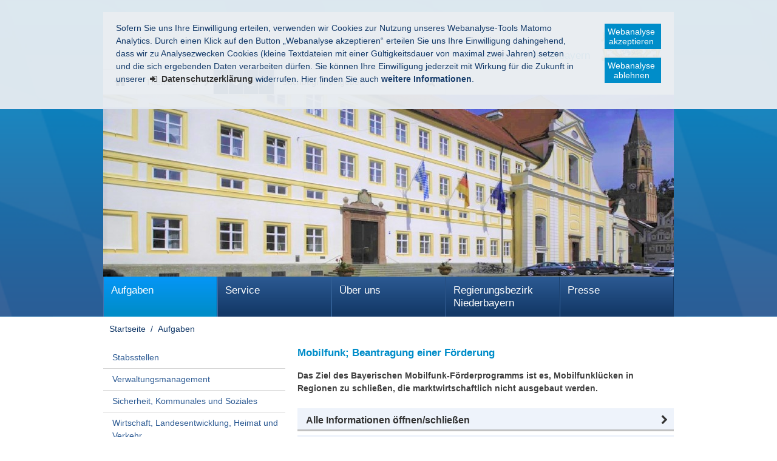

--- FILE ---
content_type: text/html
request_url: https://regierung.niederbayern.bayern.de/aufgaben/leistung/leistung_60254/index.html
body_size: 12119
content:

<!DOCTYPE html>
    <html lang="de">

    <head>
    

    <meta charset="utf-8" />
        <title>Mobilfunk; Beantragung einer Förderung - Regierung von Niederbayern</title>

    <!-- Mobile viewport optimisation -->
    <meta name="viewport" content="width=device-width, initial-scale=1.0">

    <link rel="apple-touch-icon" sizes="57x57" href="/res/ism/img/favicons/apple-touch-icon-57x57.png">
    <link rel="apple-touch-icon" sizes="60x60" href="/res/ism/img/favicons/apple-touch-icon-60x60.png">
    <link rel="apple-touch-icon" sizes="72x72" href="/res/ism/img/favicons/apple-touch-icon-72x72.png">
    <link rel="apple-touch-icon" sizes="76x76" href="/res/ism/img/favicons/apple-touch-icon-76x76.png">
    <link rel="apple-touch-icon" sizes="114x114" href="/res/ism/img/favicons/apple-touch-icon-114x114.png">
    <link rel="apple-touch-icon" sizes="120x120" href="/res/ism/img/favicons/apple-touch-icon-120x120.png">
    <link rel="apple-touch-icon" sizes="144x144" href="/res/ism/img/favicons/apple-touch-icon-144x144.png">
    <link rel="apple-touch-icon" sizes="152x152" href="/res/ism/img/favicons/apple-touch-icon-152x152.png">
    <link rel="apple-touch-icon" sizes="180x180" href="/res/ism/img/favicons/apple-touch-icon-180x180.png">
    <link rel="icon" type="image/png" href="/res/ism/img/favicons/favicon-32x32.png" sizes="32x32">
    <link rel="icon" type="image/png" href="/res/ism/img/favicons/android-chrome-192x192.png" sizes="192x192">
    <link rel="icon" type="image/png" href="/res/ism/img/favicons/favicon-96x96.png" sizes="96x96">
    <link rel="icon" type="image/png" href="/res/ism/img/favicons/favicon-16x16.png" sizes="16x16">
    <link rel="manifest" href="/res/ism/img/favicons/manifest.json">
    <link rel="mask-icon" href="/res/ism/img/favicons/safari-pinned-tab.svg" color="#5bbad5">
    <link rel="shortcut icon" href="/res/ism/img/favicons/favicon.ico">
    <meta name="msapplication-TileColor" content="#da532c">
    <meta name="msapplication-TileImage" content="/res/ism/img/favicons/mstile-144x144.png">
    <meta name="msapplication-config" content="/res/ism/img/favicons/browserconfig.xml">
    <meta name="theme-color" content="#ffffff">

    <link href="/res/ism/css/build.min.css" media="screen" rel="stylesheet" type="text/css">
    <link href="/res/ism/css/print-plain.css" media="print" rel="stylesheet" type="text/css">
    <link href="/res/ism/css/jquery-ui.css" media="screen" rel="stylesheet" type="text/css">


    <link href="/res/ism/css/ism.css" rel="stylesheet" type="text/css" media="screen" />
    <link href="/res/ism/css/ism_print.css" rel="stylesheet" type="text/css" media="print" />

    <link href="/res/ism/css/ism_customer_group_static.css" rel="stylesheet" type="text/css" media="screen" />
    <link href="/res/ism/css/ism_customer_group_print_static.css" rel="stylesheet" type="text/css" media="print" />

    <link href="/res/ism/css/ism_customer_static.css" rel="stylesheet" type="text/css" media="screen" />
    <link href="/res/ism/css/ism_customer_print_static.css" rel="stylesheet" type="text/css" media="print" />

    <link href="/res/ism/css/customer.css" rel="stylesheet" type="text/css" media="screen" />




    <meta http-equiv="X-UA-Compatible" content="IE=Edge" />

    <meta name="X-Imperia-Live-Info" content="6069fc66-ce21-4142-a4a7-8c35677300db/4/5/339/899" />

    <!-- Matomo -->
<script>
    if (document.cookie.indexOf('mtm_consent') == -1) {
        document.cookie = 'hideCookieBar' + '=; expires=Thu, 01-Jan-70 00:00:01 GMT; path=/';
    }
    var _paq = _paq || [];
    _paq.push(['requireConsent']);
    _paq.push(['setSessionCookieTimeout', timeoutInSeconds=0]);
    _paq.push(['setVisitorCookieTimeout', timeoutInSeconds=7200]);
    _paq.push(['addDownloadExtensions', "msg"]);
    _paq.push(['trackPageView']);
    _paq.push(['enableLinkTracking']);
    (function() {
        var u="//www.piwik.bayern.de/piwik/";
        _paq.push(['setTrackerUrl', u+'piwik.php']);
        _paq.push(['setSiteId', '307']);
        var d=document, g=d.createElement('script'), s=d.getElementsByTagName('script')[0];
        g.type='text/javascript'; g.async=true; g.defer=true; g.src=u+'piwik.js'; s.parentNode.insertBefore(g,s);
    })();
</script>
<!-- End Matomo -->
    <script src="/res/ism/js/iframeresizer/iframeResizer.min.js"></script>
    <script src="/res/ism/js/iframeresizer/resizerTrigger.js"></script>
    <script src="/res/ism/js/iframeresizer/resizerTrigger2.js"></script>
</head>


    <body>

    <!--IFTS_NO_PARSE-->

    <!-- modJsBar -->
    <noscript>
        <div class="modJsBar">
            <div class="ym-wrapper">
                <div class="ym-wbox">
                    <p>
                        Bitte aktivieren Sie JavaScript in Ihrem Browser, um den vollen Funktionsumfang dieser Seite nutzen zu können.
                    </p>
                </div>
            </div>
        </div>
    </noscript>
    <!-- modJsBar End -->


    <!-- modCookieBar -->

    <div class="modCookieBar">
        <div class="ym-wrapper">
            <div class="ym-wbox">
            <ul>
                <li>
                    <p>
    Sofern Sie uns Ihre Einwilligung erteilen, verwenden wir Cookies zur Nutzung unseres Webanalyse-Tools Matomo Analytics.
    Durch einen Klick auf den Button &bdquo;Webanalyse akzeptieren&ldquo; erteilen Sie uns Ihre Einwilligung dahingehend, dass wir zu Analysezwecken
    Cookies (kleine Textdateien mit einer G&uuml;ltigkeitsdauer von maximal zwei Jahren) setzen und die sich ergebenden Daten verarbeiten d&uuml;rfen. Sie
    k&ouml;nnen Ihre Einwilligung jederzeit mit Wirkung f&uuml;r die Zukunft in unserer
    <a class="internal"
            href="/meta/datenschutz/index.html"
    >
    <strong>Datenschutzerkl&auml;rung</strong></a> widerrufen. Hier finden Sie auch <strong>weitere Informationen</strong>.
</p>
                </li>
                <li style="padding-right: 1em">
                    <button class="icon save-selected" style="margin-bottom: 1em" title="Webanalyse akzeptieren" onClick="setMatomoConsent()">Webanalyse akzeptieren</button>
                    <button class="icon save-selected" title="Webanalyse ablehnen" onclick="declineMatomoConsent()">Webanalyse ablehnen</button>
                </li>
            </ul>
            </div>
        </div>
    </div>
    <!-- modCookieBar End -->





<!-- skip link navigation -->
<ul class="ym-skiplinks">
    <li><a class="ym-skip" href="#hauptnavigation">Gehe zur Navigation (Drücke Enter)</a></li>
    <li><a class="ym-skip" href="#main">Gehe zum Hauptinhalt (Drücke Enter)</a></li>
    <li><a class="ym-skip" href="#sidebar">Gehe zur Seitenleiste (Drücke Enter)</a></li>
    <li><a class="ym-skip" href="#footer">Gehe zum Fußbereich (Drücke Enter)</a></li>
</ul>

<div class="ym-wrapper">
    <div class="ym-wbox">
        <div class="modHeader" id="nav">
            <div class="logo" role="banner">
                <span class="show-in-screen">Regierung von Niederbayern</span>
                <a href="/" title="zur Startseite" aria-hidden="true"><img src="/res/ism/img/logo.jpg" alt="Regierung von Niederbayern" /></a>
            </div>



            <div class="header-navigation">
                <div class="header-navigation-fixed">
                    <div class="modBurgerNavigation" id="modBurgerNavigation">
                        <div class="burger-navigation-overlay" role="presentation">
                        </div>

                        <div class="burger-navigation-content">

                            <a href="#" data-role="close-burger-navigation" class="icon icon-cancel"
                               title="Navigation schließen" aria-label="Navigation einklappen"
                               aria-controls="modBurgerNavigation"><span>schließen</span></a>

                            <ul data-role="accessibility-navigation">
                                <li>
                                    <a class="icon icon-home" data-role="home" href="/" title="zur Startseite" aria-hidden="true"><span>zur Startseite</span></a>
                                </li>

                                <li class="accessibility">
                                    <nav aria-label="Navigation Barrierefreiheit">
                                        <ul>
                                            <li>
<a class="icon icon-fontsize" data-role="fontsize" href="#" title="Schriftgröße anpassen" aria-hidden="true"><span>Schriftvergrößerung</span></a>
</li>
<li>
<a class="icon icon-contrast" data-role="contrast" href="#" title="Kontrast anpassen" aria-hidden="true"><span>Kontrastverstärkung</span></a>
</li>
    <li>
        <a class="icon icon-text" data-role="simplecontent" href="/meta/leichte_sprache" title="Inhalt in leichter Sprache anzeigen" aria-hidden="true"><span>Leichte Sprache</span></a>
    </li>
<li><a class="icon icon-hearing-impaired" data-role="hearing-impaired" href="/meta/gebaerdensprache" title="Gebärdenvideo anzeigen" aria-hidden="true"><span>Gebärdenvideo</span></a></li>

                                        </ul>
                                    </nav>
                                </li>
                            </ul>
                            <div aria-label="Hauptnavigation" data-role="main-navigation" role="navigation">
                            </div>
                        </div>
                    </div>

                    <nav aria-label="Kopfnavigation">
                        <ul class="header-navigation">
                            <li>
                                <a aria-controls="modBurgerNavigation" aria-expanded="false" aria-label="Navigation ausklappen" class="icon icon-menu" data-role="open-burger-navigation" href="#" title="Navigation anzeigen" aria-hidden="true"><span>Navigation anzeigen</span></a>
                            </li>

                            <li>
                                <a class="icon icon-home" data-role="home" href="/" title="zur Startseite" aria-hidden="true"><span>zur Startseite</span></a>
                            </li>

                            <li>
                                <a class="icon icon-right" data-role="a-z" href="/meta/themen_a_z" title="Themen A - Z" aria-hidden="true"><span>Themen A - Z</span></a>
                            </li>

                            <li class="accessibility">
                                <nav aria-label="Navigation Barrierefreiheit" >
                                    <ul>
                                    <li>
<a class="icon icon-fontsize" data-role="fontsize" href="#" title="Schriftgröße anpassen" aria-hidden="true"><span>Schriftvergrößerung</span></a>
</li>
<li>
<a class="icon icon-contrast" data-role="contrast" href="#" title="Kontrast anpassen" aria-hidden="true"><span>Kontrastverstärkung</span></a>
</li>
    <li>
        <a class="icon icon-text" data-role="simplecontent" href="/meta/leichte_sprache" title="Inhalt in leichter Sprache anzeigen" aria-hidden="true"><span>Leichte Sprache</span></a>
    </li>
<li><a class="icon icon-hearing-impaired" data-role="hearing-impaired" href="/meta/gebaerdensprache" title="Gebärdenvideo anzeigen" aria-hidden="true"><span>Gebärdenvideo</span></a></li>

                                    </ul>
                                </nav>
                            </li>
                        </ul>
                    </nav>

                    <form action="/cgi-bin/fts_search_default.pl" class="ym-searchform ym-clearfix" enctype="application/x-www-form-urlencoded" method="post" role="search">
                        <label class="ym-labelheading hide-from-screen" for="headersearch" id="headersearch-label">Suche</label> <input aria-labelledby="headersearch-label" class="ym-searchfield" id="headersearch" placeholder="Suchbegriff eingeben" type="text" name="SEARCH" value="Suchbegriff eingeben" autocomplete="on"> <button class="ym-searchbutton" title="Suche starten" type="submit" aria-hidden="true">Suche starten</button>
                    </form>
                </div>
            </div>


            <img src="/mam/header/header.jpg" alt="" />

        </div>
        <!-- [End]:: #header -->

        <nav class="modMainNavigation hide-level-2 optimize-line-breaks" id="hauptnavigation" role="navigation" aria-label="Hauptnavigation">

            
                    <ul class="nav-level-1">
                 <li class="active">
              <a href="/aufgaben/index.html" title="Aufgaben" aria-current="page">Aufgaben</a>
              <ul class="nav-level-2">
                 <li>
               <a href="/aufgaben/309307/index.html" title="Stabsstellen">Stabsstellen</a>
              <ul class="nav-level-3">
                 <li>
               <a href="/aufgaben/309307/70420/index.html" title="Stabsstelle P - Presse- und Öffentlichkeitsarbeit, Koordinierung">Presse- und Öffentlichkeitsarbeit, Koordinierung</a>
      
  </li>
  <li>
               <a href="/aufgaben/309307/60390/index.html" title="Stabsstelle S1 - Verwaltungssteuerung">Verwaltungssteuerung</a>
      
  </li>
  <li>
               <a href="/aufgaben/309307/309308/index.html" title="Stabsstelle E - Energiewende">Energiewende</a>
      
  </li>

            </ul>
  </li>
  <li>
               <a href="/aufgaben/37682/index.html" title="Verwaltungsmanagement">Verwaltungsmanagement</a>
              <ul class="nav-level-3">
                 <li>
               <a href="/aufgaben/37682/37683/index.html" title="Sachgebiet Z1 - Organisation, IuK">Organisation, IuK</a>
      
  </li>
  <li>
               <a href="/aufgaben/37682/37684/index.html" title="Sachgebiet Z2 - Personal">Personal</a>
              <ul class="nav-level-4">
                 <li>
               <a href="/aufgaben/37682/37684/313267/index.html" title="Referendargeschäftsstelle">Referendargeschäftsstelle</a>
      
  </li>

            </ul>
  </li>
  <li>
               <a href="/aufgaben/37682/37685/index.html" title="Sachgebiet Z3 - Haushalt, Prozessvertretung">Haushalt, Prozessvertretung</a>
      
  </li>

            </ul>
  </li>
  <li>
               <a href="/aufgaben/37686/index.html" title="Bereich 1 - Sicherheit, Kommunales und Soziales">Sicherheit, Kommunales und Soziales</a>
              <ul class="nav-level-3">
                 <li>
               <a href="/aufgaben/37686/37687/index.html" title="Sachgebiet 10 - Sicherheit und Ordnung">Sicherheit und Ordnung</a>
      
  </li>
  <li>
               <a href="/aufgaben/37686/58999/index.html" title="Sachgebiet 11 - Personelles Statusrecht, Ausländerrecht">Personelles Statusrecht, Ausländerrecht</a>
              <ul class="nav-level-4">
                 <li>
               <a href="/aufgaben/37686/58999/137421/index.html" title="Zentrale Ausländerbehörde Niederbayern">Zentrale Ausländerbehörde Niederbayern</a>
      
  </li>

            </ul>
  </li>
  <li>
               <a href="/aufgaben/37686/37695/index.html" title="Sachgebiet 12 - Kommunale Angelegenheiten">Kommunale Angelegenheiten</a>
      
  </li>
  <li>
               <a href="/aufgaben/37686/37696/index.html" title="Sachgebiet 13 - Soziales und Jugend, ESF-Vollzugsstelle, Geschäftsstelle für Schiedsstellen">Soziales und Jugend, ESF-Vollzugsstelle, Geschäftsstelle für Schiedsstellen</a>
      
  </li>
  <li>
               <a href="/aufgaben/37686/37697/index.html" title="Sachgebiet 14 - Flüchtlingsbetreuung und Integration">Flüchtlingsbetreuung und Integration</a>
              <ul class="nav-level-4">
                 <li>
               <a href="/aufgaben/37686/37697/2161/index.html" title="Regierungsaufnahmestelle für Asylbewerber">Regierungsaufnahmestelle für Asylbewerber</a>
      
  </li>

            </ul>
  </li>
  <li>
               <a href="/aufgaben/37686/257454/index.html" title="Sachgebiet 15 - Aufnahmeeinrichtung für Asylbewerber">Aufnahmeeinrichtung für Asylbewerber</a>
              <ul class="nav-level-4">
                 <li>
               <a href="/aufgaben/37686/257454/137420/index.html" title="ANKER-Einrichtung Deggendorf">ANKER-Einrichtung Deggendorf</a>
      
  </li>

            </ul>
  </li>

            </ul>
  </li>
  <li>
               <a href="/aufgaben/37688/index.html" title="Bereich 2 - Wirtschaft, Landesentwicklung, Heimat und Verkehr">Wirtschaft, Landesentwicklung, Heimat und Verkehr</a>
              <ul class="nav-level-3">
                 <li>
               <a href="/aufgaben/37688/37699/index.html" title="Sachgebiet 20 - Wirtschaftsförderung, Beschäftigung">Wirtschaftsförderung, Beschäftigung</a>
      
  </li>
  <li>
               <a href="/aufgaben/37688/296934/index.html" title="Sachgebiet 21 - Energiewirtschaft und Gewerbe">Energiewirtschaft und Gewerbe</a>
      
  </li>
  <li>
               <a href="/aufgaben/37688/37701/index.html" title="Sachgebiet 22 - Preisprüfung und Regulierung Energieversorgungsnetze">Preisprüfung und Regulierung Energieversorgungsnetze</a>
      
  </li>
  <li>
               <a href="/aufgaben/37688/37700/index.html" title="Sachgebiet 23 - Schienen- und Straßenverkehr">Schienen- und Straßenverkehr</a>
      
  </li>
  <li>
               <a href="/aufgaben/37688/59001/index.html" title="Sachgebiet 24 - Raumordnung, Landes- und Regionalplanung">Raumordnung, Landes- und Regionalplanung</a>
      
  </li>

            </ul>
  </li>
  <li>
               <a href="/aufgaben/37689/index.html" title="Bereich 3 - Planung und Bau">Planung und Bau</a>
              <ul class="nav-level-3">
                 <li>
               <a href="/aufgaben/37689/37753/index.html" title="Sachgebiet 30.1 - Hochbau">Hochbau</a>
      
  </li>
  <li>
               <a href="/aufgaben/37689/37763/index.html" title="Sachgebiet 30.2 - Energie- und Betriebstechnik">Energie- und Betriebstechnik</a>
      
  </li>
  <li>
               <a href="/aufgaben/37689/37758/index.html" title="Sachgebiet 31 - Straßenbau">Straßenbau</a>
      
  </li>
  <li>
               <a href="/aufgaben/37689/37760/index.html" title="Sachgebiet 32 - Planfeststellung, Straßenrecht, Baurecht">Planfeststellung, Straßenrecht, Baurecht</a>
      
  </li>
  <li>
               <a href="/aufgaben/37689/60384/index.html" title="Sachgebiet 34 - Städtebau, Bauordnung">Städtebau, Bauordnung</a>
      
  </li>
  <li>
               <a href="/aufgaben/37689/60385/index.html" title="Sachgebiet 35 - Wohnungswesen">Wohnungswesen</a>
      
  </li>

            </ul>
  </li>
  <li>
               <a href="/aufgaben/37690/index.html" title="Bereich 4 - Schulen">Schulen</a>
              <ul class="nav-level-3">
                 <li>
               <a href="/aufgaben/37690/37764/index.html" title="Sachgebiet 40.1 - Grund- und Mittelschulen - Erziehung, Unterricht, Qualitätssicherung">Grund- und Mittelschulen - Erziehung, Unterricht, Qualitätssicherung</a>
      
  </li>
  <li>
               <a href="/aufgaben/37690/37767/index.html" title="Sachgebiet 40.2 - Grund- und Mittelschulen - Personal, Organisation">Grund- und Mittelschulen - Personal, Organisation</a>
      
  </li>
  <li>
               <a href="/aufgaben/37690/37768/index.html" title="Sachgebiet 41 - Förderschulen">Förderschulen</a>
      
  </li>
  <li>
               <a href="/aufgaben/37690/37771/index.html" title="Sachgebiet 42.1 - Gewerbliche und kaufmännische berufliche Schulen">Gewerbliche und kaufmännische berufliche Schulen</a>
      
  </li>
  <li>
               <a href="/aufgaben/37690/37773/index.html" title="Sachgebiet 42.2 - Berufliche Schulen für Agrar- und Hauswirtschaft, Sozial- und Gesundheitswesen">Berufliche Schulen für Agrar- und Hauswirtschaft, Sozial- und Gesundheitswesen</a>
      
  </li>
  <li>
               <a href="/aufgaben/37690/37775/index.html" title="Sachgebiet 43 - Schulpersonal">Schulpersonal</a>
      
  </li>
  <li>
               <a href="/aufgaben/37690/37776/index.html" title="Sachgebiet 44 - Schulorganisation, Schulrecht">Schulorganisation, Schulrecht</a>
      
  </li>

            </ul>
  </li>
  <li>
               <a href="/aufgaben/37693/index.html" title="Bereich 5 - Umwelt, Gesundheit und Verbraucherschutz">Umwelt, Gesundheit und Verbraucherschutz</a>
              <ul class="nav-level-3">
                 <li>
               <a href="/aufgaben/37693/37856/index.html" title="Sachgebiet 50 - Technischer Umweltschutz">Technischer Umweltschutz</a>
      
  </li>
  <li>
               <a href="/aufgaben/37693/37857/index.html" title="Sachgebiet 51 - Naturschutz">Naturschutz</a>
              <ul class="nav-level-4">
                 <li>
               <a href="/aufgaben/37693/37857/308975/index.html" title="Verwaltungsstelle Nationales Naturmonument Weltenburger Enge">Verwaltungsstelle Nationales Naturmonument Weltenburger Enge</a>
      
  </li>

            </ul>
  </li>
  <li>
               <a href="/aufgaben/37693/37858/index.html" title="Sachgebiet 52 - Wasserwirtschaft">Wasserwirtschaft</a>
      
  </li>
  <li>
               <a href="/aufgaben/37693/37859/index.html" title="Sachgebiet 53 - Gesundheit">Gesundheit</a>
      
  </li>
  <li>
               <a href="/aufgaben/37693/60386/index.html" title="Sachgebiet 54 - Verbraucherschutz, Veterinärwesen">Verbraucherschutz, Veterinärwesen</a>
      
  </li>
  <li>
               <a href="/aufgaben/37693/60387/index.html" title="Sachgebiet 55.1 - Rechtsfragen Umwelt">Rechtsfragen Umwelt</a>
      
  </li>
  <li>
               <a href="/aufgaben/37693/60388/index.html" title="Sachgebiet 55.2 - Rechtsfragen Gesundheit und Verbraucherschutz">Rechtsfragen Gesundheit und Verbraucherschutz</a>
      
  </li>

            </ul>
  </li>
  <li>
               <a href="/aufgaben/122007/index.html" title="Bereich 6 - Ernährung und Landwirtschaft">Ernährung und Landwirtschaft</a>
              <ul class="nav-level-3">
                 <li>
               <a href="/aufgaben/122007/250973/index.html" title="Sachgebiet 60 - Agrarstruktur und Umweltbelange in der Landwirtschaft">Agrarstruktur und Umweltbelange in der Landwirtschaft</a>
      
  </li>
  <li>
               <a href="/aufgaben/122007/250974/index.html" title="Sachgebiet 61 - Bildung in der Land- und Hauswirtschaft">Bildung in der Land- und Hauswirtschaft</a>
      
  </li>
  <li>
               <a href="/aufgaben/122007/299745/index.html" title="Sachgebiet 62 - Beratung in der Land- und  Hauswirtschaft, Ernährung">Beratung in der Land- und  Hauswirtschaft, Ernährung</a>
      
  </li>

            </ul>
  </li>
  <li>
               <a href="/aufgaben/1838/index.html" title="Gewerbeaufsichtsamt">Gewerbeaufsichtsamt</a>
              <ul class="nav-level-3">
                 <li>
               <a href="/aufgaben/1838/69532/index.html" title="Dezernat 1 - Sozialer Arbeitsschutz und Organisation des Arbeitsschutzes">Sozialer Arbeitsschutz und Organisation des Arbeitsschutzes</a>
      
  </li>
  <li>
               <a href="/aufgaben/1838/69533/index.html" title="Dezernat 21 - Bauarbeiterschutz und Sprengwesen">Bauarbeiterschutz und Sprengwesen</a>
      
  </li>
  <li>
               <a href="/aufgaben/1838/69534/index.html" title="Dezernat 22 - Betrieb von Röntgeneinrichtungen und Medizinprodukten, Biostoffe, nichtionisierende Strahlung">Betrieb von Röntgeneinrichtungen und Medizinprodukten, Biostoffe, nichtionisierende Strahlung</a>
      
  </li>
  <li>
               <a href="/aufgaben/1838/69536/index.html" title="Dezernat 23 - Betriebssicherheit, Gefahrstoffe, Arbeitsschutzmanagementsystem">Betriebssicherheit, Gefahrstoffe, Arbeitsschutzmanagementsystem</a>
      
  </li>
  <li>
               <a href="/aufgaben/1838/69535/index.html" title="Dezernat 4 - Kompetenzzentrum Marktüberwachung Chemie">Kompetenzzentrum Marktüberwachung Chemie</a>
      
  </li>

            </ul>
  </li>

            </ul>
  </li>
  <li>
               <a href="/service/index.html" title="Service">Service</a>
              <ul class="nav-level-2">
                 <li>
               <a href="/service/veroeffentlichungen/index.html" title="Amtliche Veröffentlichungen">Amtliche Veröffentlichungen</a>
              <ul class="nav-level-3">
                 <li>
               <a href="/service/veroeffentlichungen/amtsblatt/index.html" title="Regierungsamtsblatt">Regierungsamtsblatt</a>
      
  </li>
  <li>
               <a href="/service/veroeffentlichungen/schulanzeiger/index.html" title="Amtlicher Schulanzeiger">Amtlicher Schulanzeiger</a>
      
  </li>
  <li>
               <a href="/service/veroeffentlichungen/oeffentliche_zustellungen/index.html" title="Öffentliche Zustellungen">Öffentliche Zustellungen</a>
      
  </li>
  <li>
               <a href="/service/veroeffentlichungen/bekanntmachungen/index.html" title="Bekanntmachungen GwG">Bekanntmachungen GwG</a>
      
  </li>
  <li>
               <a href="/service/veroeffentlichungen/sonstige_publikationen/index.html" title="Sonstige Publikationen">Sonstige Publikationen</a>
      
  </li>

            </ul>
  </li>
  <li>
               <a href="/service/beglaubigung/index.html" title="Beglaubigung, Legalisation, Apostille">Beglaubigung, Legalisation, Apostille</a>
      
  </li>
  <li>
               <a href="/service/foerderungen/index.html" title="Förderungen">Förderungen</a>
              <ul class="nav-level-3">
                 <li>
               <a href="/service/foerderungen/sicherheit/index.html" title="Sicherheit">Sicherheit</a>
      
  </li>
  <li>
               <a href="/service/foerderungen/kommunales/index.html" title="Kommunales">Kommunales</a>
      
  </li>
  <li>
               <a href="/service/foerderungen/soziales/index.html" title="Soziales">Soziales</a>
      
  </li>
  <li>
               <a href="/service/foerderungen/kultur/index.html" title="Kultur">Kultur</a>
      
  </li>
  <li>
               <a href="/service/foerderungen/verkehr/index.html" title="Verkehr">Verkehr</a>
      
  </li>
  <li>
               <a href="/service/foerderungen/wirtschaft/index.html" title="Wirtschaft">Wirtschaft</a>
      
  </li>
  <li>
               <a href="/service/foerderungen/bau/index.html" title="Bau">Bau</a>
      
  </li>
  <li>
               <a href="/service/foerderungen/schulen/index.html" title="Schulen">Schulen</a>
      
  </li>
  <li>
               <a href="/service/foerderungen/umwelt/index.html" title="Umwelt">Umwelt</a>
      
  </li>
  <li>
               <a href="/service/foerderungen/gesundheit/index.html" title="Gesundheit">Gesundheit</a>
      
  </li>
  <li>
               <a href="/service/foerderungen/ernaehrung/index.html" title="Ernährung">Ernährung</a>
      
  </li>
  <li>
               <a href="/service/foerderungen/landwirtschaft/index.html" title="Landwirtschaft">Landwirtschaft</a>
      
  </li>

            </ul>
  </li>
  <li>
               <a href="/service/formulare/index.html" title="Formulare und Online-Verfahren">Formulare und Online-Verfahren</a>
              <ul class="nav-level-3">
                 <li>
               <a href="/service/formulare/309307/index.html" title="Stabsstellen">Stabsstellen</a>
      
  </li>
  <li>
               <a href="/service/formulare/37682/index.html" title="Verwaltungsmanagement">Verwaltungsmanagement</a>
      
  </li>
  <li>
               <a href="/service/formulare/37686/index.html" title="Sicherheit, Kommunales und Soziales">Sicherheit, Kommunales und Soziales</a>
      
  </li>
  <li>
               <a href="/service/formulare/37688/index.html" title="Wirtschaft, Landesentwicklung und Verkehr">Wirtschaft, Landesentwicklung und Verkehr</a>
      
  </li>
  <li>
               <a href="/service/formulare/37689/index.html" title="Planung und Bau">Planung und Bau</a>
      
  </li>
  <li>
               <a href="/service/formulare/37690/index.html" title="Schulen">Schulen</a>
      
  </li>
  <li>
               <a href="/service/formulare/37693/index.html" title="Umwelt, Gesundheit und Verbraucherschutz">Umwelt, Gesundheit und Verbraucherschutz</a>
      
  </li>
  <li>
               <a href="/service/formulare/122007/index.html" title="Ernährung und Landwirtschaft">Ernährung und Landwirtschaft</a>
      
  </li>
  <li>
               <a href="/service/formulare/1838/index.html" title="Gewerbeaufsichtsamt">Gewerbeaufsichtsamt</a>
      
  </li>
  <li>
               <a href="/service/formulare/37688/index.html" title="Wirtschaft, Landesentwicklung, Heimat und Verkehr">Wirtschaft, Landesentwicklung, Heimat und Verkehr</a>
      
  </li>

            </ul>
  </li>
  <li>
               <a href="/service/kehrbezirke/index.html" title="Kehrbezirksausschreibungen">Kehrbezirksausschreibungen</a>
      
  </li>
  <li>
               <a href="/service/orden/index.html" title="Orden und Auszeichnungen">Orden und Auszeichnungen</a>
      
  </li>
  <li>
               <a href="/service/planfeststellungsverfahren/index.html" title="Planfeststellungsverfahren">Planfeststellungsverfahren</a>
              <ul class="nav-level-3">
                 <li>
               <a href="/service/planfeststellungsverfahren/strassen/index.html" title="Straßenrechtliche Planfeststellungsverfahren">Straßenrechtliche Planfeststellungsverfahren</a>
      
  </li>
  <li>
               <a href="/service/planfeststellungsverfahren/energieversorgungsleitungen/index.html" title="Planfeststellungsverfahren für Energieversorgungsleitungen">Planfeststellungsverfahren für Energieversorgungsleitungen</a>
      
  </li>
  <li>
               <a href="/service/planfeststellungsverfahren/wasserrecht/index.html" title="Wasserrechtliche Planfeststellungsverfahren">Wasserrechtliche Planfeststellungsverfahren</a>
      
  </li>
  <li>
               <a href="/service/planfeststellungsverfahren/abfallrecht/index.html" title="Abfallrechtliche Planfeststellungsverfahren">Abfallrechtliche Planfeststellungsverfahren</a>
      
  </li>

            </ul>
  </li>
  <li>
               <a href="/service/raumordnung/index.html" title="Raumordnung, Landes- und Regionalplanung">Raumordnung, Landes- und Regionalplanung</a>
              <ul class="nav-level-3">
                 <li>
               <a href="/service/raumordnung/regionalplanung/index.html" title="Regionalplanung">Regionalplanung</a>
      
  </li>
  <li>
               <a href="/service/raumordnung/raumvertraeglichkeitspruefung/index.html" title="Raumverträglichkeitsprüfung">Raumverträglichkeitsprüfung</a>
      
  </li>

            </ul>
  </li>
  <li>
               <a href="/service/rechtsbehelfe/index.html" title="Rechtsbehelfe, Widersprüche">Rechtsbehelfe, Widersprüche</a>
              <ul class="nav-level-3">
                 <li>
               <a href="/service/rechtsbehelfe/widerspruchsverfahren/index.html" title="Widerspruchsverfahren">Widerspruchsverfahren</a>
      
  </li>
  <li>
               <a href="/service/rechtsbehelfe/vob-stelle/index.html" title="Nachprüfung der VOB-Stelle">Nachprüfung der VOB-Stelle</a>
      
  </li>

            </ul>
  </li>
  <li>
               <a href="/service/rechtsreferendare/index.html" title="Rechtsreferendarausbildung">Rechtsreferendarausbildung</a>
      
  </li>
  <li>
               <a href="/service/umwelt_naturschutz/index.html" title="Umwelt und Naturschutz">Umwelt und Naturschutz</a>
              <ul class="nav-level-3">
                 <li>
               <a href="/service/umwelt_naturschutz/naturschutzgebiete/index.html" title="Naturschutzgebiete">Naturschutzgebiete</a>
      
  </li>
  <li>
               <a href="/service/umwelt_naturschutz/industrieemissionen/index.html" title="Industrieemissionen">Industrieemissionen</a>
      
  </li>
  <li>
               <a href="/service/umwelt_naturschutz/anlagenregister/index.html" title="Anlagenregister 44. BImSchV">Anlagenregister 44. BImSchV</a>
      
  </li>

            </ul>
  </li>

            </ul>
  </li>
  <li>
               <a href="/ueber_uns/index.html" title="Über uns">Über uns</a>
              <ul class="nav-level-2">
                 <li>
               <a href="/ueber_uns/praesidium/index.html" title="Präsidium">Präsidium</a>
              <ul class="nav-level-3">
                 <li>
               <a href="/ueber_uns/praesidium/grusswort/index.html" title="Grußwort">Grußwort</a>
      
  </li>
  <li>
               <a href="/ueber_uns/praesidium/regierungspraesident/index.html" title="Regierungspräsident">Regierungspräsident</a>
      
  </li>
  <li>
               <a href="/ueber_uns/praesidium/regierungsvizepraesidentin/index.html" title="Regierungsvizepräsidentin">Regierungsvizepräsidentin</a>
      
  </li>

            </ul>
  </li>
  <li>
               <a href="/ueber_uns/regierung/index.html" title="Regierung von Niederbayern ">Regierung von Niederbayern </a>
              <ul class="nav-level-3">
                 <li>
               <a href="/ueber_uns/regierung/geschichte/index.html" title="Geschichte der Regierung">Geschichte der Regierung</a>
      
  </li>
  <li>
               <a href="/ueber_uns/regierung/regierungspraesidenten/index.html" title="Regierungspräsidenten seit 1838">Regierungspräsidenten seit 1838</a>
      
  </li>
  <li>
               <a href="/ueber_uns/regierung/regierung_und_bezirk/index.html" title="Regierung und Bezirk">Regierung und Bezirk</a>
      
  </li>

            </ul>
  </li>
  <li>
               <a href="/ueber_uns/organisationsuebersicht/index.html" title="Organisationsübersicht">Organisationsübersicht</a>
      
  </li>
  <li>
               <a href="/ueber_uns/personalvertretung/index.html" title="Personalvertretung">Personalvertretung</a>
      
  </li>
  <li>
               <a href="/ueber_uns/arbeitgeber/index.html" title="Wir als Arbeitgeber">Wir als Arbeitgeber</a>
              <ul class="nav-level-3">
                 <li>
               <a href="/ueber_uns/arbeitgeber/ausbildung/index.html" title="Ausbildung">Ausbildung</a>
      
  </li>
  <li>
               <a href="/ueber_uns/arbeitgeber/stellenangebote/index.html" title="Stellenangebote">Stellenangebote</a>
      
  </li>
  <li>
               <a href="/ueber_uns/arbeitgeber/stellen_schulpersonal/index.html" title="Stellenangebote Schulpersonal">Stellenangebote Schulpersonal</a>
      
  </li>
  <li>
               <a href="/ueber_uns/arbeitgeber/formulare_regierungspersonal/index.html" title="Formulare Regierungspersonal">Formulare Regierungspersonal</a>
      
  </li>

            </ul>
  </li>
  <li>
               <a href="/ueber_uns/kontakt/index.html" title="Kontakt">Kontakt</a>
              <ul class="nav-level-3">
                 <li>
               <a href="/ueber_uns/kontakt/anschrift/index.html" title="Anschrift und Öffnungszeiten">Anschrift und Öffnungszeiten</a>
      
  </li>
  <li>
               <a href="/ueber_uns/kontakt/erreichbarkeit/index.html" title="Erreichbarkeit, Lageplan">Erreichbarkeit, Lageplan</a>
      
  </li>
  <li>
               <a href="/ueber_uns/kontakt/barrierefreiheit/index.html" title="Barrierefreiheit">Barrierefreiheit</a>
      
  </li>

            </ul>
  </li>

            </ul>
  </li>
  <li>
               <a href="/regierungsbezirk/index.html" title="Regierungsbezirk Niederbayern">Regierungsbezirk Niederbayern</a>
              <ul class="nav-level-2">
                 <li>
               <a href="/regierungsbezirk/portraet/index.html" title="Niederbayern im Porträt">Niederbayern im Porträt</a>
      
  </li>
  <li>
               <a href="/regierungsbezirk/landkreise/index.html" title="Landkreise und kreisfreie Städte">Landkreise und kreisfreie Städte</a>
      
  </li>
  <li>
               <a href="/regierungsbezirk/demografie/index.html" title="Demografie">Demografie</a>
      
  </li>
  <li>
               <a href="/regierungsbezirk/energiewende/index.html" title="Energiewende in Niederbayern">Energiewende in Niederbayern</a>
              <ul class="nav-level-3">
                 <li>
               <a href="/regierungsbezirk/energiewende/foerderprogramme/index.html" title="Förderprogramme">Förderprogramme</a>
      
  </li>
  <li>
               <a href="/regierungsbezirk/energiewende/weitere_informationen/index.html" title="Weitere Informationen">Weitere Informationen</a>
      
  </li>

            </ul>
  </li>
  <li>
               <a href="/regierungsbezirk/bezirk/index.html" title="Bezirk Niederbayern">Bezirk Niederbayern</a>
      
  </li>
  <li>
               <a href="/regierungsbezirk/niederbayernforum/index.html" title="Niederbayern-Forum">Niederbayern-Forum</a>
      
  </li>
  <li>
               <a href="/regierungsbezirk/regionalmanagement/index.html" title="Regionalmanagement">Regionalmanagement</a>
      
  </li>
  <li>
               <a href="/regierungsbezirk/erleben/index.html" title="Niederbayern erleben">Niederbayern erleben</a>
      
  </li>

            </ul>
  </li>
  <li>
               <a href="/presse/index.html" title="Presse">Presse</a>
              <ul class="nav-level-2">
                 <li>
               <a href="/presse/aktuelles/index.php" title="Aktuelle Meldungen">Aktuelle Meldungen</a>
      
  </li>
  <li>
               <a href="/presse/pressemitteilungen/index.html" title="Pressemitteilungen">Pressemitteilungen</a>
              <ul class="nav-level-3">
                 <li>
               <a href="/presse/pressemitteilungen/archiv/index.php" title="Archiv">Archiv</a>
      
  </li>
  <li>
               <a href="/presse/pressemitteilungen/suche/index.html" title="Suche">Suche</a>
      
  </li>

            </ul>
  </li>

            </ul>
  </li>

            </ul>


        </nav>

        <nav class="modBreadcrumbNavigation" id="breadcrumbnavigation" role="navigation" aria-label="Breadcrumb">
            <p class="hide-from-screen">Sie befinden sich hier</p>
            <ol>
                <li>
                    <a href="/" title="Startseite">Startseite</a>
                </li>

            
                        <li>
                <a href="/aufgaben/index.html" title="Aufgaben" aria-current="page">Aufgaben</a>
            </li>
        



            </ol>
        </nav>



                <div id="main">
                    <div class="ym-grid linearize-level-1">
                        <!-- [Start]:: .linearize-level-1 -->

        <nav class="ym-g960-4 ym-gl rs_skip"><!-- [Start]:: Aside Navigation -->
            <div class="ym-cbox">
                <div class="modSidebarNavigation" role="navigation" aria-label="Nebennavigation">

            
                        <ul class="nav-level-1">
                  <li>
                 <a href="/aufgaben/309307/index.html" title="Stabsstellen">Stabsstellen</a>
       
    </li>
    <li>
                 <a href="/aufgaben/37682/index.html" title="Verwaltungsmanagement">Verwaltungsmanagement</a>
       
    </li>
    <li>
                 <a href="/aufgaben/37686/index.html" title="Bereich 1 - Sicherheit, Kommunales und Soziales">Sicherheit, Kommunales und Soziales</a>
       
    </li>
    <li>
                 <a href="/aufgaben/37688/index.html" title="Bereich 2 - Wirtschaft, Landesentwicklung, Heimat und Verkehr">Wirtschaft, Landesentwicklung, Heimat und Verkehr</a>
       
    </li>
    <li>
                 <a href="/aufgaben/37689/index.html" title="Bereich 3 - Planung und Bau">Planung und Bau</a>
       
    </li>
    <li>
                 <a href="/aufgaben/37690/index.html" title="Bereich 4 - Schulen">Schulen</a>
       
    </li>
    <li>
                 <a href="/aufgaben/37693/index.html" title="Bereich 5 - Umwelt, Gesundheit und Verbraucherschutz">Umwelt, Gesundheit und Verbraucherschutz</a>
       
    </li>
    <li>
                 <a href="/aufgaben/122007/index.html" title="Bereich 6 - Ernährung und Landwirtschaft">Ernährung und Landwirtschaft</a>
       
    </li>
    <li>
                 <a href="/aufgaben/1838/index.html" title="Gewerbeaufsichtsamt">Gewerbeaufsichtsamt</a>
       
    </li>


    </ul>


                </div>
            </div>
        </nav>


                        <!-- custom-blocks-from-catmeta (ism_main_top):  -->
<!--%  no custom block required -->

                          <article class="ym-g960-8 ym-gr" role="main">
                            <!-- [Start]:: Article -->



                            <!--IFTS_PARSE-->
                            <div class="ym-cbox">

                                <div class="modContent">


                                    <!-- custom-blocks-from-catmeta (ism_content_top): ct-sht -->


	            <h1>Mobilfunk; Beantragung einer Förderung</h1>








                                    <!-- custom-blocks-from-catmeta (ism_content_bottom):  -->
<!--%  no custom block required -->

                                </div>
                            </div>


                            <!-- custom-blocks-from-catmeta (ism_main_bottom): bvs_leistungs_select,bvs_foerderungen_select,flex -->


            <span class="bvsKurzbeschreibung"><p><strong>Das Ziel des Bayerischen Mobilfunk-Förderprogramms ist es, Mobilfunklücken in Regionen zu schließen, die marktwirtschaftlich nicht ausgebaut werden.</strong></p></span>
<div class="ym-cbox">
        <div class="modFocus" role="presentation">
            <div class="bvs">
                <div class="accordion toggle-all openAcc" style="border-bottom: solid #A9A9A9B3;">
                <div class="acc-title toggle-title" role="heading">
                    <a aria-controls="modFocusContent-0" href="#modFocusContent-0" id="modFocus-0" aria-expanded="false" role="button" tabindex="0" title="Alle Informationen öffnen/schließen"><span>Alle Informationen &ouml;ffnen/schlie&szlig;en</span></a>
                </div>
                </div>


<div class="accordion toggle-box toggle-all">
    <div class="acc-title toggle-title" role="heading">
        <a aria-controls="modFocusContent-1" href="#modFocusContent-1" id="modFocus-1" role="button"
           aria-expanded="false" tabindex="0" title="Beschreibung"><span>Beschreibung</span></a>
    </div>
    <div aria-labelledby="modFocus-1" class="toggle-content toggle-all" id="modFocusContent-1" role="region">
        <div>
            <h4>Anwendbarkeit</h4>
<p>Die Mobilfunkförderrichtlinie ist zum 31.12.2022 außer Kraft getreten. Das Bayerische Wirtschaftsministerium beabsichtigte, das Erfolgsprogramm fortzusetzen. Dafür hätte es der Genehmigung durch die Europäische Kommission. bedurft. Aufgrund der geänderten Breitbandleitlinien der Europäischen Kommission hat diese das Pränotifizierungsverfahren im Juli 2024 ablehnend geschlossen.</p>
<h4>Zweck</h4>
<p>Zweck der Förderung ist die Verbesserung der Mobilität durch den sukzessiven Ausbau der Versorgung mit mobilem Breitband durch Verbesserung der Abdeckung in der Fläche im Freistaat Bayern in Regionen, in denen der Markt keine Versorgung hervorbringt.</p>
<p>Die Förderung ermöglicht eine Erschließung mit mobilem Breitband einschließlich einer Verbesserung der Notrufmöglichkeiten in Regionen, in denen bislang keine Versorgung mit Sprachmobilfunk besteht und in denen in den nächsten drei Jahren nach Beginn des Markterkundungsverfahrens  ein eigenwirtschaftlicher Ausbau nicht geplant ist (Erschließungsgebiete).</p>
<h4>Gegenstand</h4>
<p>Es werden Lösungen in aktueller LTE- oder 5G-Technik gefördert. Die LTE-Versorgung im geförderten Zielgebiet muss Übertragungsraten von mindestens 50 Mbit/s pro Antennensektor sicherstellen und eine Latenzzeit unter 150 Millisekunden gewährleisten. Technische Funklösungen, die keine Mobilität der Nutzer erlauben (insbesondere WLAN), sind von der Förderung ausgeschlossen.</p>
<ul><li>Mietmodell: Gefördert werden Aufwendungen der Gebietskörperschaft für den erstmaligen Bau von passiver Infrastruktur für Mobilfunkeinrichtungen zur Nutzung durch Netzbetreiber für den Betrieb eines Mobilfunknetzes. Die Umsetzung erfolgt nach Wahl der Gebietskörperschaft in der Bauauftragsvariante oder der Baukonzessionsvariante.
<ul><li>In der Bauauftragsvariante führt die Gebietskörperschaft den Bau der passiven Infrastruktur auf der Grundlage von Planungsdaten der interessierten Netzbetreiber selbst durch oder beauftragt diesen. Die Gebietskörperschaft ist Vermieterin der passiven Infrastruktur.</li><li>In der Baukonzessionsvariante schreibt die Gebietskörperschaft den Bau und den Betrieb der passiven Infrastruktur als Baukonzession auf der Grundlage eines Suchkreises aus. Der Konzessionär wird Vermieter der passiven Infrastruktur.</li></ul>
</li><li>BOS-Modell: Gefördert werden Aufwendungen von Netzbetreibern für selbst oder durch Dritte durchgeführte Maßnahmen zur Ertüchtigung (bzw. Masttausch oder Neubau) von BOS-Masten des Freistaates Bayern, um den Netzbetreibern die Mitnutzung zu ermöglichen.</li></ul>
<p>Datenanbindung, Begleichung der Stromkosten, Ausstattung mit Sendetechnik und Wartung der Sendetechnik erfolgen eigenwirtschaftlich durch die mietenden Netzbetreiber.</p>
<h4>Zuwendungsempfänger</h4>
<p>Zuwendungsempfänger beim Mietmodell sind die Gemeinden und deren Zusammenschlüsse in der Rechtsform einer juristischen Person des öffentlichen Rechts im Freistaat Bayern und bei Mitnutzung von BOS-Masten die Netzbetreiber.</p>
<h4>Zuwendungsfähige Kosten</h4>
<p>Mietmodell: Zuwendungsfähig sind alle erforderlichen Aufwendungen der Gebietskörperschaft für den Bau der passiven Infrastruktur. Zur passiven Infrastruktur gehören insbesondere Mast, Fundament, Stromanbindung, Leerrohre und Zuwegung. Nicht förderfähig sind insbesondere die Antennenanlagen und andere aktive Infrastruktur sowie Kosten des Grunderwerbs einschließlich Grundpacht.</p>
<p>BOS-Modell: Es sind die Aufwendungen zur Ertüchtigung der passiven Infrastruktur eines Standorts (ohne Sendetechnik und Datenanbindung) für Mobilfunkeinrichtungen zuwendungsfähig. Ist in den Ausgaben ein Umsatzsteueranteil enthalten, ist dieser nur zuwendungsfähig, soweit kein Vorsteuerabzug geltend gemacht werden kann.</p>
<h4>Art und Umfang der Förderung</h4>
<p>Die Zuwendung wird als Projektförderung im Wege der Anteilfinanzierung als nicht rückzahlbarer Zuschuss auf Basis der zuwendungsfähigen Ausgaben (Ausgabenbasis) gewährt.</p>
<p>Mietmodell: Der Fördersatz beträgt grundsätzlich bis zu 80 Prozent der förderfähigen Kosten, in Räumen mit besonderem Handlungsbedarf bis zu 90 Prozent. Jedes Projekt kann mit bis zu 500.000 Euro gefördert werden, bei Zusammenarbeit mehrerer Gemeinden erhöht sich für jede der beteiligten Gemeinden die Maximalförderung um 50.000 Euro.</p>
<p>BOS-Model: Der Fördersatz liegt hier bei grundsätzlich bis zu 80 Prozent. Die Förderung ist auch hier auf 500.000 Euro begrenzt.</p>
        </div>
</div>
</div>

<div class="accordion toggle-box toggle-all">
                    <div class="acc-title toggle-title" role="heading">
                        <a aria-controls="modFocusContent-2" href="#modFocusContent-2" id="modFocus-2" role="button" aria-expanded="false" tabindex="0" title="Fuer Sie zuständig"><span>Für Sie zuständig</span></a>
                    </div>
                <div aria-labelledby="modFocus-2" class="toggle-content toggle-all" id="modFocusContent-2" role="region">
            	<div style="clear: both"><ul><li class="ap"><b>Regierung der Oberpfalz - Sachgebiet 27 - Mobilfunk, Digitalbonus</b><br /><br/><b>Ansprechpartner</b><br/><br/><b> Bayerisches Mobilfunkzentrum bei der Regierung der Oberpfalz</b><br /><b>Telefon</b> +49 (0)941 5680-1575<br /><b>E-Mail</b> <a class="email" href="mailto:mobilfunk@reg-opf.bayern.de">mobilfunk@reg-opf.bayern.de</a><br/><br/><div id="orgOeffnungszeiten"><p><b>Öffnungszeiten</b> allgemein<table id=oeffnungszeitenLb><tr><td>MO</td><td>08:00 - 16:30 Uhr</td></tr><tr><td>DI</td><td>08:00 - 16:30 Uhr</td></tr><tr><td>MI</td><td>08:00 - 16:30 Uhr</td></tr><tr><td>DO</td><td>08:00 - 16:30 Uhr</td></tr><tr><td>FR</td><td>08:00 - 13:00 Uhr</td></tr></table></div><div id="orgSonderzeiten"><p>Um Wartezeiten zu vermeiden, bittet die Regierung der Oberpfalz vorrangig um individuelle Terminvereinbarungen</p></div><div id="orgHausanschrift"><b>Hausanschrift</b><br />Emmeramsplatz 8<br />93047&nbsp;Regensburg</div><div id="orgPostanschrift"><b>Postanschrift</b><br />93039&nbsp;Regensburg</div><div style="clear: both;"><div id="orgTelefon"><b>Telefon</b> +49 (0)941 5680-0</div><div id="orgFax"><b>Fax</b> +49 (0)941 5680-1199</div></div><br /></li></ul></div>
                            </div>
                        </div>
                <div class="accordion toggle-box toggle-all">
                    <div class="acc-title toggle-title" role="heading">
                        <a aria-controls="modFocusContent-10" href="#modFocusContent-10" id="modFocus-10" role="button"
                        aria-expanded="false" tabindex="0" title="Voraussetzungen"><span>Voraussetzungen</span></a>
                </div>
                <div aria-labelledby="modFocus-10" class="toggle-content toggle-all" id="modFocusContent-10" role="region">
                    <div>
                        <p><ul><li>Eine Förderung muss zu einer wesentlichen Verbesserung der Versorgung mit mobilem Breitband führen. Eine wesentliche Verbesserung liegt vor, wenn in einem bislang mit Sprachmobilfunk nicht versorgten Gebiet erstmals mobiles Breitband (aktueller LTE-Standard oder 5G) ausgebaut wird.</li><li>Bei den zum Ausbau verwendeten LTE- oder 5G-Techniken gilt der Grundsatz der Technologieneutralität.</li><li>Eine mehrfache Zuwendung zur Versorgung desselben Gebiets ist ausgeschlossen.</li><li>Der Betrieb muss mindestens für sieben Jahre gewährleistet sein (Zweckbindungsfrist).</li><li>Förderfähig sind Erschließungsgebiete nach Nr. 1.2.2 der Förderrichtlinie. Die Überstrahlung, die von geförderten Mobilfunkeinrichtungen ausgeht, auf Gebiete, in denen bereits eine mobile Breitbandversorgung besteht, soll soweit möglich gering gehalten werden.</li><li>Geförderte Mobilfunkeinrichtungen dürfen nicht zum Nachweis der Erfüllung von Versorgungsauflagen verwendet werden. Der Netzbetreiber hat dies schriftlich zu bestätigen. Diese Erklärung ist von der Bewilligungsbehörde zusammen mit einer Dokumentation des aktuellen Ist-Zustands und des geplanten Ausbauzustands nach Inbetriebnahme der Sendestation an die Bundesnetzagentur gemäß deren Standards zu übermitteln.</li><li>Die Nutzung der im Rahmen der Förderung errichteten oder ertüchtigten passiven Infrastruktur muss den interessierten Netzbetreibern zu fairen und angemessenen Bedingungen ermöglicht werden.</li><li>Zuwendungen dürfen nur für solche Vorhaben bewilligt werden, die noch nicht begonnen worden sind. Als Beginn des Vorhabens ist grundsätzlich der Abschluss eines der Ausführung zuzurechnenden Vertrags zu werten. Vorbereitungsarbeiten und Verfahren, die zur Stellung des Antrags notwendig sind, wie etwa die Interessenbekundung einer Gebietskörperschaft oder eines Mobilfunkunternehmens, gelten nicht als Beginn des Vorhabens.</li></ul></p>
                    </div>
                </div>
                </div>
                <div class="accordion toggle-box toggle-all">
                    <div class="acc-title toggle-title" role="heading">
                        <a aria-controls="modFocusContent-10" href="#modFocusContent-10" id="modFocus-10" role="button"
                        aria-expanded="false" tabindex="0" title="Verfahrensablauf"><span>Verfahrensablauf</span></a>
                </div>
                <div aria-labelledby="modFocus-10" class="toggle-content toggle-all" id="modFocusContent-10" role="region">
                    <div>
                        <p><ul><li>Als Gemeinde bekunden Sie Ihr Interesse gegenüber dem Mobilfunkzentrum bei der Regierung der Oberpfalz, woraufhin dieses eine Markterkundung einleitet.</li><li>Nachdem Sie über das Ergebnis der Markterkundung (Ausbaupläne, Interesse der Netzbetreiber) informiert wurden, können Sie online den Antrag stellen. Es können keine Förderanträge mehr gestellt werden.</li><li>Das Mobilfunkzentrum bei der Regierung der Oberpfalz prüft Ihren Antrag und erlässt einen Vorbescheid. Daraufhin können Sie mit der Umsetzung beginnen.</li><li>Nach Errichtung des Standorts wird dieser durch die mietenden Netzbetreiber in Betrieb genommen.</li><li>Nach der Durchführung reichen Sie den Verwendungsnachweis beim Mobilfunkzentrum ein.</li><li>Nach erfolgter Prüfung des Verwendungsnachweises und Inbetriebnahme erhalten Sie den Zuschuss.</li></ul></p>
                    </div>
                </div>
                </div>
<div class="accordion toggle-box toggle-all">
    <div class="acc-title toggle-title" role="heading">
        <a aria-controls="modFocusContent-10" href="#modFocusContent-10" id="modFocus-10" role="button"
           aria-expanded="false" tabindex="0" title="Erforderliche Unterlagen"><span>Erforderliche Unterlagen</span></a>
    </div>
    <div aria-labelledby="modFocus-10" class="toggle-content toggle-all" id="modFocusContent-10" role="region">
        <div>
            <p><ul><li>Suchkreise der Mobilfunkunternehmen aus dem Markterkundungsverfahren</li></ul></p>
        </div>
</div>
</div>
            <div class="accordion toggle-box toggle-all">
                <div class="acc-title toggle-title" role="heading">
                    <a aria-controls="modFocusContent-10" href="#modFocusContent-10" id="modFocus-10" role="button"
                    aria-expanded="false" tabindex="0" title="Online-Verfahren"><span>Online-Verfahren</span></a>
                </div>
                <div aria-labelledby="modFocus-10" class="toggle-content toggle-all" id="modFocusContent-10" role="region">
                    <div>
            	        <p><ul><li><a class="external" href="https://www.mobilfunk.bayern/antragstellung/" target="_blank">Mobilfunk - Antrag auf Förderung</a></br>Ein Förderantrag kann nicht mehr gestellt werden.</li></ul></p>
                    </div>
                </div>
            </div>
<div class="accordion toggle-box toggle-all">
    <div class="acc-title toggle-title" role="heading">
        <a aria-controls="modFocusContent-10" href="#modFocusContent-10" id="modFocus-10" role="button"
           aria-expanded="false" tabindex="0" title="Rechtsgrundlagen"><span>Rechtsgrundlagen</span></a>
    </div>
    <div aria-labelledby="modFocus-10" class="toggle-content toggle-all" id="modFocusContent-10" role="region">
        <div>
            <p><ul><li><a class="external" href="https://www.mobilfunk.bayern/fileadmin/user_upload/mobilfunkfoerderung/dokumente/2018-12-01_Richtlinie_Mobilfunk.pdf" target="_blank">Richtlinie zur Förderung des Ausbaus der Mobilfunkversorgung im Freistaat Bayern (Mobilfunkrichtlinie - MFR) [Dateiformat: pdf]</a> - Die Mobilfunkförderrichtlinie ist zum 31.12.2022 außer Kraft getreten. Laufende Förderprojekte werden weiterhin nach der Förderrichtlinie abgewickelt.</li></ul></p>
        </div>
</div>
</div>
<div class="accordion toggle-box toggle-all">
    <div class="acc-title toggle-title" role="heading">
        <a aria-controls="modFocusContent-10" href="#modFocusContent-10" id="modFocus-10" role="button"
           aria-expanded="false" tabindex="0" title="Weiterführende Links"><span>Weiterführende Links</span></a>
    </div>
    <div aria-labelledby="modFocus-10" class="toggle-content toggle-all" id="modFocusContent-10" role="region">
        <div>
            <p><ul><li><a class="external" href="https://www.mobilfunk.bayern/" target="_blank">Mobilfunk Bayern</a></li></ul></p>
        </div>
</div>
</div>
        <div class="bvsFooter" style="margin-top: 1em;">Stand: 24.11.2025</div>
        <div class="bvsFooter">Redaktionell verantwortlich: Bayerisches Staatsministerium für Wirtschaft, Landesentwicklung und Energie (siehe <a class="external" href="https://www.bayernportal.de/dokumente/leistung/2622730835101?plz=84028&behoerde=22442654386&gemeinde=700412008699">BayernPortal</a>)</div>

<!-- Datum (Workflow) : 24.12.2025 23:38-->

    <div class="ym-cbox">
        <div class="modContent">

        </div>
    </div>

                        </article>
                        <!-- [End]:: Article -->
                        <!--IFTS_NO_PARSE-->
                        <!-- [Start]:: Aside -->
                        <aside class="ym-g960-4 ym-gl" id="sidebar" role="complementary" aria-label="Infospalte">



                            <!-- custom-blocks-from-catmeta (ism_sidebar_left_top):  -->
<!--%  no custom block required -->

                            <!-- custom-blocks-from-catmeta (ism_sidebar_left_bottom):  -->
<!--%  no custom block required -->


                        </aside>
                        <!-- [End]:: Aside -->
                    </div>
                    <!-- [End]:: .linearize-level-1 -->

                </div>
                <!-- [End]:: #main -->
            </div>
            <!-- [End]::-ym-wbox -->
        </div>
        <!-- [End]:: .ym-wrapper -->

        <!-- [Start]:: #footer -->
<div id="footer" class="ym-grid linearize-level-1" role="contentinfo" aria-label="Fusszeile">

            
            
    <div class="modFooter">
        <div class="ym-wrapper">
            <nav aria-label="Footer-Navigation">
                <ul>
                    <li title="Urheberrechtlich geschützt durch Regierung von Niederbayern">&copy; <a href="/" title="Regierung von Niederbayern">Regierung von Niederbayern</a>
                    </li>


        <li>
                <a title="Impressum" href="/meta/impressum/index.html">Impressum</a>
        </li>

        <li>
                <a title="Kontakt" href="/ueber_uns/kontakt/index.html">Kontakt</a>
        </li>

        <li>
                <a title="Datenschutz" href="/meta/datenschutz/index.html">Datenschutz</a>
        </li>

        <li>
                <a title="Barrierefreiheit" href="/ueber_uns/kontakt/barrierefreiheit/index.html">Barrierefreiheit</a>
        </li>

        <li>
                <a title="Sitemap" href="/meta/sitemap/index.html">Sitemap</a>
        </li>

        <li>
                <a title="Information in English" href="/meta/english/index.html" class="lang-en">Information in English</a>
        </li>



                </ul>
            </nav>
        </div>
    </div>



</div>
<!-- [End]:: #footer -->

    <script src="/res/ism/js/build.min.js" type="text/javascript"></script>
    <script src="/res/ism/js/jquery-ui.js" ></script>
        <script src="/res/ism/js/fts_suggestions_default.js" ></script>




<script src="/res/ism/js/ism.js"></script>
<script src="/res/ism/js/ism_customer_group.js" ></script>
<script src="/res/ism/js/ism_customer.js" ></script>



    

    
    
    </body>
</html>


--- FILE ---
content_type: text/css
request_url: https://regierung.niederbayern.bayern.de/res/ism/css/ism.css
body_size: 4697
content:
/**
 * /res/ism/css/ism.css (screen)
 *
 * Hier werden alle statischen CSS-Einträge für den Standardmandanten erfasst, die bei allen
 * Kunden wirksam sein müssen.
 *
 * Anpassungen, die nur für einige Kunden relevant sind, müssen in die ism_customer_static.css
 * (des Kunden) geschrieben werden.
 *
 * Style-Anpassungen z.B. für die Breiten der Hauptmenü-Felder werden weiterhin über die ISMA in die
 * customer.css geschrieben.
 *
 */


/* ---------- viewport all ---------- */
@media all {

    /* Größe des PIWIK-Optout-Iframes */
    .piwik_optout_iframe {
        border: 0;
        height: 220px;
        width: 100%;
    }

    /* Für Seiten mit Voicereader */
        .vrweb_player_main {
            z-index: 100;
            margin-bottom:10px;
        }
    .modHeader div.header-navigation ul li div.vrweb_player_main a {
        display: contents;
    }

    /* Elemente in modContent immer in voller Breite anzeigen */
    .modContent {
        display: block;
    }

    /* Tabellen mit Überbreite scrollen */
    .tableOversized {
        display: block;
        overflow-y: auto;
    }

    /* Suchbegriff in Trefferliste fett */
    .searchresult .highlight {
        font-weight: bold;
    }

    /* Fuer Content-Bild */
    .sidebar_image img {
        width:300px;
    }

    .content_image img {
        max-width:600px;
    }

    .content_image i, .content_image small.copyright {
        width:auto !important;
    }

    a.content_image:hover , a.content_image:focus {
        color: #3f3f3f;
    }
    /* Ende Fuer Content-Bild */

    /* Formatierungen für Header und zweites Logo */
    .modHeader {
        height: 100%;
        min-height: 141px;
        line-height: 0px;
    }

    .modHeader div.logo span.show-in-screen {
        display: inline-block;
        color: black;
        margin-right: 10px;
        color: #008dc9;
        font-size: 17px;
        line-height: normal;
        text-align: right;
        vertical-align: 0.3em;
    }

    .modHeader div.logo a, .modHeader div.logo img {
        display: inline-block;
    }


    /* Formatierungen für großes Headerbild */
    .modHeader > img {
        min-height: auto;
    }

    /* Formatierung des Copyright-Vermerks in der Zitatbox
    .modSidebarMinistry ul li > i {
        display: block;
        text-align: right;
        padding-right: 5px;
        font-size: 94%;
    }
    /*

    /* Formatierung Vorschläge der FTS */
    .ui-autocomplete {
        background: #FFFFFF;
        border: 1px solid #008DC9;
        border-top: none;
    }

    .ui-menu-item {
        background: #ECECEC;
    }

    /* Formatierung der Termine */
    .modSidebarDates ul li {
        padding: 15px 10px;
        width: 280px;
    }

    .modSidebarDates ul li.more {
        width: 300px;
    }

    .modSidebarDates ul li b, .modSidebarDates ul li small {
        min-width: 200px;
    }

    /* Formatierung Cookiebar */
    .modCookieBar {
        background-color: rgba(232, 237, 241, 0.95);
    }
    .modCookieBar p {
        width: 95%;
    }
    .modCookieBar ul {
        display: table;
        padding: 1em;
    }
    .modCookieBar li {
        display: table-cell;
        vertical-align: middle;
    }
    .modCookieBar button {
        cursor: pointer;
    }


    /* Formatierung für Themen A-Z
    .modTopicsAZ ol li {
        margin: 0 10px 0 0;
    }

    */

    /* Linker Abstand der Hauptnavigationsflächen
    .modMainNavigation .ym-hlist ul li a {
        padding-left: 7px;
        width: 153px;
    }
    */

    /* Ausrichtung erster Menuepunkt der dritten Ebene
    .modSidebarNavigation ul ul li.first > a {
        padding: 7px 0 7px 0;
    }
    */

    /* Suchformulare */
    /* Position des Pfeils in Button, Höhe des Buttons
    .ym-button, .ym-form button, .ym-form input[type="button"], .ym-form input[type="reset"], .ym-form input[type="submit"] {
        background-position: -1175px 10px;
        line-height: 1.6em;
        padding: 0 1.5em;
        height: 2.6em;
    }
    .ym-button:focus, .ym-form button:focus, .ym-form input[type="button"]:focus, .ym-form input[type="reset"]:focus, .ym-form input[type="submit"]:focus,
    .ym-button:active, .ym-form button:active, .ym-form input[type="button"]:active, .ym-form input[type="reset"]:active, .ym-form input[type="submit"]:active {
        background-position: -1175px 10px;
    }
    */

    /* Lupe ich Suchformular
    .modForm .ym-form .ym-searchfield {
        padding: 0 0.3em;
        line-height: 2em;
        height: 2.6em;
    }

    .modForm .ym-form .ym-searchbutton {
        background-position:10px -32px;
        height:28px;
        right:16px;
        top:14px;
        width:50px;
        position:absolute;
        border:none;
    }
    .modForm .ym-form .ym-searchbutton:focus, .modForm .ym-form .ym-searchbutton:active {
        position:absolute !important;
        top:14px;
    }

    */

    /* ENDE Suchformulare */


    /* Abstand für IFrame
    iframe {
        margin-bottom:1.5em;
    }
    ENDE Abstand für IFrame */

    /* Seitenurheber unten rechts */
    div.page_creation_text {
        text-align:right;
        font-size:75%;
    }

    /* Infobox in Randspalte */

    div.modSidebarInfobox > ul ul {
        list-style-type: none;
        list-style-position: outside;
        list-style-image: url(../img/icons/list_square.gif);
        margin-left: 1em;
    }
    div.modSidebarInfobox > ul li ul li {
        border-bottom: 0;
        margin-bottom: initial;
        margin-left: 1em;
    }
    div.modSidebarMinistryInfobox > ul li ul li:after {
        content: none;
    }
    .modSidebarInfobox img {
        width: initial;
    }
    /* Ende Infobox in Randspalte */

    /* Social Toolbar um Twitter, Instagram und LinkedInergaenzen */
    .modFooterSocial a.footer-twitter::before {
        content: '\f304';
        -webkit-user-select: none;
        -moz-user-select: none;
        -ms-user-select: none;
        user-select: none;
    }
    .modFooterSocial a.footer-twitter::before {
        font-family: custom-icon-font;
        font-style: normal;
        speak: none;
        display: inline;
        text-decoration: none;
        width: 1em;
        text-align: center;
        font-variant: normal;
        text-transform: none;
        line-height: 1em;
        -webkit-font-smoothing: antialiased;
        -moz-osx-font-smoothing: grayscale;
        -webkit-touch-callout: none;
        -khtml-user-select: none;
        text-indent: 0;
        float: left;
        margin: 0;
        font-size: 2em;
        color: #fff;
        font-weight: 400;
    }

    .modFooterSocial a.footer-instagram:before {
        content: '\f16d';
    }

    .modFooterSocial a.footer-instagram:before {
        font-style: normal;
        speak: none;
        display: inline;
        text-decoration: none;
        width: 1em;
        text-align: center;
        font-variant: normal;
        text-transform: none;
        line-height: 1em;
        -webkit-font-smoothing: antialiased;
        -moz-osx-font-smoothing: grayscale;
        -webkit-touch-callout: none;
        text-indent: 0;
        float: left;
        margin: 0;
        font-size: 2em;
        font-weight: 400;
        font-family: custom-icon-font;
        color: #fff;
    }

    .modFooterSocial a.footer-linkedin:before {
        background-image: url('data:@file/png;base64,iVBORw0KGgoAAAANSUhEUgAAAB4AAAAeCAYAAAA7MK6iAAAACXBIWXMAAAsSAAALEgHS3X78AAABaUlEQVRIic2X/U3DMBDFH1b+b5iAsEGYgLBBNmAEYAIyQrpBu0FHCBOQDVo2aCc4dOiMTpbtuMVNeJIVy7Hvl4/ny+WGiJCgCkArrQawcpacAIwAdtIOkyEZHGk1EQ10vgZZG4wdOlESUX8B0FUvsZLAPHHMALUaffBrQ4PwOaBeuAb73umGiBoiaonomAHeu+A6MFFfWJcBTNbtRnZVH9htpepXKRs+QT8sTiAccB+Y/wVgI9DnTGDWfSHZKKQ7AO8ZgVatmQA/qbaVsa0ae5N0ycdbfoIy/jEFxoRbfebq1FgtjvcloliqPRpPwj9H9sPQAHh11nWROKviD1ArdumL9Ct1AUNskYmdTFCloJBPZpJygC+SEVfOrZMRg8yt0Ygr59ZuMXAhhRlnmkfPhEb1K3W0466LS2eNT8w62CqTA3xmu5+4Huw7hhhsPQN0/Wvm/1D6LFbsLVreLlrQ63a1X5hlftoAfAOSRMRoWgoxXgAAAABJRU5ErkJggg==');
    }

    .modFooterSocial a.footer-linkedin:before {
        content: "";
        width: 27px;
        height: 27px;
        background-size: contain;
        speak: none;
        display: inline;
        text-decoration: none;
        text-align: center;
        font-variant: normal;
        text-transform: none;
        line-height: 1em;
        -webkit-font-smoothing: antialiased;
        -moz-osx-font-smoothing: grayscale;
        -webkit-touch-callout: none;
        -khtml-user-select: none;
        text-indent: 0;
        float: left;
        margin: 0;
        font-size: 2em;
        color: #fff;
        font-weight: 400;
        -webkit-user-select: none;
        -moz-user-select: none;
        -ms-user-select: none;
        user-select: none;
    }

    /* Matomo Consent */
    .modMatomoConsent button {
        text-align: center;
        color: #fff;
        background-color: #008dc9;
        border: none;
        padding: 5px 10px 5px 5px;
        margin-top: 1em;
    }
    #matomo_consent {
        background-color: #e9eef2;
        border-radius: 15px;
        padding: 1em;
        font-size: 1em;
        line-height: 1.5em;
        margin: 0 0 1.5em;
    }

    .contrastMode #matomo_consent {
        background-color: #fff;
        border-radius: 15px;
        padding: 1em;
        border-color: #000;
        border-width: 2px;
        border-style: solid;
    }

    .contrastMode #matomo_consent button {
        background-color: #000;
    }

    .contrastMode #matomo_consent button:hover {
        background-color: #fff;
        color: #000;
        border: 2px solid #000;
    }    /* Ende Matomo Consent */

    /* Interne und E-Mail-Links in IWE mit Symbol versehen */

    a.email:before, a.internal:before, a.external:before {
        font-family:custom-icon-font;
        font-style:normal;
        font-weight:400;
        speak:none;
        display:inline;
        text-decoration:none;
        width:1em;
        margin-right:.2em;
        text-align:center;
        font-variant:normal;
        text-transform:none;
        line-height:1em;
        margin-left:.2em;
        -webkit-font-smoothing:antialiased;
        -moz-osx-font-smoothing:grayscale;
        -webkit-touch-callout:none;
        -webkit-user-select:none;
        -khtml-user-select:none;
        -moz-user-select:none;
    }
    .modCookieBar a.email, .modCookieBar a.external, .modCookieBar a.internal {
        text-decoration: none;
    }
    a.email:hover {
        text-decoration: underline;
    }
    a.email:before {
        content:'\e83a';
        -ms-user-select:none;
        user-select:none;
        display: inline-block;
    }
    a.internal:before {
        content:'\e831';
        -ms-user-select:none;
        user-select:none;
        display: inline-block;
    }
    a.external:before, .modContent a.external:before  {
        content:'\e82f';
        -ms-user-select:none;
        user-select:none;
        display: inline-block;
    }
    /* Ende Interne und E-Mail-Links in IWE mit Symbol versehen */

    .modContent > ol a {
        text-decoration: underline;
    }

    /* Listenpunkte bei den Bildergalerien ausblenden */
    .modContent .es-carousel ul {
        list-style: none;
    }

    /* Newsletter An-/Abmelde-Buttons rechts anordnen */
    div.newsletter_an_abmelden {
        text-align: right;
    }

    div.newsletter_an_abmelden input {
        float: initial !important;
    }
    /* Ende: Newsletter An-/Abmelde-Buttons rechts anordnen */

    /* Rekursive PDF-Liste */
    .pdfliste_rekursiv li {
        list-style: none;
    }
    /* Ende rekursive PDF-Liste */

    /* Für Sliderbild ohne Link */
    .modHeader section#modHeaderStage ul li figure img {
        display: inherit;
        width: 100%;
    }
    /* Ende */

    /* Rahmen für Flexmodul Bild */
    .image_border_flex {
        border: 1px solid rgb(128, 128, 128);
    }

    /* Sidebar image_links */
    .modSidebarBanner.image_links ul ul {
        background-color: #f3f3f3;
        border-bottom: 1px solid #e1e7f0;
        margin-bottom: 20px;
    }

    .modSidebarBanner.image_links ul {
        list-style-type: none;
    }

    .modSidebarBanner.image_links ul ul li{
        padding:3px 10px;
    }

    /* Ende Sidebar image_links */

    .contactFormSuccessMessage.box {
        padding: 18px;
    }
}





/* ---------- viewport desktop ---------- */
@media screen {

    /* Default-Anpassung Höhe Hintergrundbild und Navigation, um Sprünge beim Seitenladen zu verringern */
    /* Bei Browservergleich immer den kleinsten Wert beim Customer (ism_customer_static.css) eintragen */
    /* Standardwerte für Bildhöhe 300px */

    body {
        background-size: 518px;
    }

    nav#hauptnavigation {
        /* ohne zweite horizontale Ebene: height: 65px; */
        /* mit zweiter horizontaler Ebene: height: 97.9844px; */
        height: 65px;
    }

    /* ENDE Anpassung Höhe Hintergrundbild und Navigation, um Sprünge beim Seitenladen zu verringern */

    /* Textoverlay Header-Bild */
    .ismHeaderOverlay {
        line-height: 1.5em;
        font-size: 25px;
        font-weight: bold;
        /*height: 40px;*/
        padding: 0 1em;
        text-align: center;
        color: white;
        background-color: hsl(213deg 55% 36%);
    }

    .ismHeaderOverlay span {
        display:none;
    }

    div.ismHeaderOverlayMobile {
        display: none;
    }

    /* Infoticker Größe anpassen */
    .infoTicker .ym-g960-8 {
        width: 940px !important;
    }

    .infoTicker .ym-g960-8 a {
        width: 800px;
    }

    .infoTicker h2 {
        width: 20%;
    }

    .infoTicker .ym-g960-8 .coma-g62 {
        width: 77%;
    }
    /* ENDE: Infoticker Größe anpassen */

    /* Info-Ticker Größe anpassen: Unterseiten */
    .infoTickerContent {
        clear: none !important;
        margin: 0 !important;
    }

    .infoTickerContent .ym-g960-8 {
        width: 620px !important;
        margin-left: 20px;
        margin-bottom: 1.25em;
    }
    /* ENDE: Info-Ticker Größe anpassen: Unterseiten */

    /* Liste geänderter Dokumente anpassen */
    ul.changed_documents {
        list-style: none !important;
        margin: 0px;
    }

    ul.changed_documents li {
        left: auto;
        width: auto;
    }

    ul.changed_documents h4 {
        margin: inherit;
    }

    ul.changed_documents h4 a {
        display: table-cell !important;
    }

    ul.changed_documents h4.flag_new a {
        text-decoration: none !important;
    }

    ul.changed_documents h4 a span {
        text-decoration: underline;
    }

    ul.changed_documents h4.flag_new::after {
        content: 'neu';
        display: table-cell;
        position: relative;
        left: 0.35em;
        top: -0.3em;
        font-size: 0.8em;
        color: red;
    }
    /* ENDE: Liste geänderter Dokumente anpassen */
}


/* ---------- viewport tablet ---------- */
@media only screen and (min-width : 767px) and (max-width : 1024px) {

    /* Default-Anpassung Höhe Hintergrundbild und Navigation, um Sprünge beim Seitenladen zu verringern */
    /* Bei Browservergleich immer den kleinsten Wert eintragen */
    /* Standardwerte für Bildhöhe 300px */

    body {
        background-size: 406px;
    }

    nav#hauptnavigation {
        /* ohne zweite horizontale Ebene: height: 65px; */
        /* mit zweiter horizontaler Ebene: height: 97.9844px; */
        height: 65px;
    }

    /* ENDE Anpassung Höhe Hintergrundbild und Navigation, um Sprünge beim Seitenladen zu verringern */

    /*
    .modHeader div.logo {
        padding-right: 15px;
    }
    */


    /* Bild auf die gesamte Breite ausdehnen (ISM-156) */
    #main_header_picture {
        width: 620px;
    }

    /* Infobox in Randspalte */
    .modSidebarInfobox {
        margin: 0 0 1.25em 1em;
    }
    /* Ende Infobox in Randspalte */


    /* Textoverlay Header-Bild */
    .ismHeaderOverlay {
        line-height: 2.0em;
        font-size: 20px;
    }

    /* Infoticker Größe anpassen */
    .infoTicker .ym-g960-8 {
        width: 620px !important;
    }

    .infoTicker .ym-g960-8 a {
        width: 500px;
    }

    .infoTicker h2 {
        width: 20%;
    }

    .infoTicker .ym-g960-8 .coma-g62 {
        width: 77%;
    }
    /* ENDE: Infoticker Größe anpassen */

    /* Info-Ticker Größe anpassen: Unterseiten */
    .infoTickerContent {
        clear: both !important;
        margin: 0 0 1.25em !important;
    }
    /* ENDE: Info-Ticker Größe anpassen: Unterseiten */

    /* Schriftgröße verringert analog zur Wortbildmarke */
    .modHeader div.logo span.show-in-screen {
        font-size: 90%;
    }
    /* ENDE: Schriftgröße verringert analog zur Wortbildmarke */

}


/* ---------- viewport smartphone ---------- */
@media only screen and (min-width : 20px) and (max-width : 766px) {

    .modSidebarDates ul li {
        width: auto;
    }

    .modSidebarDates ul li.more {
        width: auto;
    }

    /* Größe des PIWIK-Optout-Iframes */
    .piwik_optout_iframe {
        height: 300px;
    }

    .content_image img {
        max-width:100%;
    }

    /* Infobox in Randspalte */
    .modSidebarInfobox {
        padding: 0.75em;
    }

    /* Textoverlay Header-Bild */
    .ismHeaderOverlay {
        display: none;
    }

    /* Textoverlay Header-Bild */
    div.ismHeaderOverlayMobile {
        display: block;
        float: right;
        padding-right: 25px;
        padding-bottom: 5px;
        line-height: 1.5em;
        font-size: 13px;
        color: #008dc9;
        background-color: white;
        text-align: right;
        right:20px;
        width: 100%;
    }

    div.ismHeaderOverlayMobile span {
        display: none;
    }

    div.logo.extra {
        display: inline;
    }
    .modCookieBar li {
        display: block;
        text-align: center;
    }

    .modHeader div.logo.extra {
        padding: 20px 0px 13px 0px;
        float: left !important;
        clear: none !important;
    }

    div#nav div.logo:first-child {
        padding-left: 0px;
    }


    /* Infoticker Größe anpassen */
    .infoTicker {
        display: block;
    }

    .infoTicker .ym-g960-8 {
        width: auto !important;
    }

    .infoTicker .ym-g960-8 a {
        width: auto;
    }

    .infoTicker h2 {
        width: 120px;
        padding-left: 10px;
    }

    .infoTicker .ym-g960-8 .coma-g62 {
        width: calc(85vw - 85px);
    }

    .infoTicker .ym-g960-8.ym-gl {
        height: 41px;
    }
    /* ENDE: Infoticker Größe anpassen */

    /* Info-Ticker Größe anpassen: Unterseiten */
    .infoTickerContent {
        clear: both !important;
        margin: 0 0 1.25em !important;
    }
    /* Größenkorrektur Bilder */
    .modContent .ym-gl img,
    .modContent img {
        height: unset;
    }
    /* Ende Größenkorrektur Bilder */

    /* Schriftgröße verringert analog zur Wortbildmarke */
    .modHeader div.logo span.show-in-screen {
        font-size: 90%;
    }
    /* ENDE: Schriftgröße verringert analog zur Wortbildmarke */

}


--- FILE ---
content_type: text/css
request_url: https://regierung.niederbayern.bayern.de/res/ism/css/ism_customer_group_static.css
body_size: 2916
content:
@media all {
    .modTopicsAZ ol li {
        color: #afb6c1;
        margin-right: 10px;
    }

    /* Abstand des ersten Akkordeonelements in Leistungsbeschreibungen */
    .bvs div.accordion:first-of-type {
        margin-bottom: 5px;
    }
    /* Ende Abstand des ersten Akkordeonelements in Leistungsbeschreibungen */

    /* Unterdrücken der Aufzählungspunkte für die Akkordeonelemente im IE */
    div.toggle-content > ul {
        list-style: none;
        margin-top: 1em;
    }
    /* Ende Unterdrücken der Aufzählungspunkte für die Akkordeonelemente im IE */

    /* Numerische Listen in Akkordeonelementen */
    div.toggle-content > ul > li > ol {
        padding-left: 1em !important;
    }
    /* Ende Numerische Listen in Akkordeonelementen */


    /* Formatierung für BVS-Seiten */
    #bvs h1 {
        font-size: 1.0em;
    }
    #bvs h2 {
        font-size: 1.0em;
        font-weight: bold;
    }
    #bvs h3 {
        font-size: 0.8em;
        font-weight: bold;
        text-transform: none;
    }

    .bvs .accordion  .toggle-content:not(ul) {
        margin-left: 1em !important;
        margin-right: 1em !important;
        margin-top: 1em;
        font-family: Arial,Verdana,Helvetica,sans-serif !important;
        font-size: 1.0em;
        line-height: 1.5em
    }
    .bvs .accordion  .toggle-content p {
        margin-left: -1em !important;
        margin-right: -1em !important;
    }

    .bvs .accordion  .toggle-content h4 {
        margin-left: 0em !important;
        margin-right: 0em !important;
    }

    .bvs p, .bvs li {
        font-size: 1.0em;
        margin-bottom: 1em;
    }

    .bvs li.ap:not(:last-child) {
        font-size: 1.0em;
        margin-bottom: 2em;
        padding-bottom: 1em;
        border-bottom: 2px dotted #d7d7d7;
    }

    .bvs ul {
        font-size: 1.0em;
        list-style: none url(../img/icons/list_square.gif) !important;
        margin: 1em;
    }
    .bvs ol {
        font-size: 1.0em;
        list-style-type: decimal;
        margin: 1em 1em 1em 2em;
    }
    .bvs h4 {
        font-size: 100%;
        line-height: 1.125em;
        margin: 0.75em 0 0.75em 0em;
    }
    #bvsFooter {
        font-size: 0.8em;
    }
    #bvs strong {
        font-size: 1.0em;
    }

    #bvs ul {
        list-style-type: circle;
        padding-left: 1em;
        margin-bottom: 1em;
    }

    #bvs ol {
        padding-left: 1.3em;
        margin-bottom: 1em;
    }
    #orgHausanschrift {
        margin-left: 0;
        float: left;
        width: 50%
    }
    #orgPostanschrift {
    }
    #orgTelefon {
        margin-left: 0;
        float: left;
        width: 50%
    }
    #orgFax {
    }
    #orgEmail {
        margin: 15px 0 15px 0;
    }
    #orgWebsite {
        margin: 15px 0 15px 0;
    }

    #oeffnungszeiten {
        margin-left: 1em;
    }

    #oeffnungszeiten tbody td {
        border: none;
        padding: 0 0;
    }

    .bvsFo dd {
        font-weight: bold;
    }

    .bvsFo dd ul {
        font-weight: normal;
    }

    .bvsFo dl > dd > ul {
        list-style: none !important;
        margin-left: -0.5em;
    }

    /* abweichende Formatierung in Leistungsbeschreibung */

    #oeffnungszeitenLb table {
        margin: 1.5em 0 1.5em 0;
    }

    #oeffnungszeitenLb tbody td {
        border: none;
        padding: 0 0px;
    }

    #oeffnungszeitenLb {
        margin-left: 0;
    }

    .modFocus .modTopicsAZ dl dd {
        margin: 0 0 5px 10px;
    }
    #bvsOrganigramm ul ul {
        margin-left: 0.9em;
        list-style-type: none;
    }
    #bvsOrganigramm li {
        font-size: 1em;
    }

    #orgAnsprechpartner p {
        margin-left: -1em;
    }

    #orgOeffnungszeiten p {
        margin-left: -1em;
    }

    #orgSonderzeiten p {
        margin-left: -1em;
    }

    .gebaeude div:first-of-type {
        margin-bottom: 0px !important;
    }
    /* jQuery-Suche in Aufgaben- und Formularlisten */
    .bvsSearchMatches {
        background-color: #008dc9;
        color: #fff;
    }

    a.bvsSearchMatches:hover {
        background-color: #fff;
        color: #3f3f3f;
        border: 2px solid #008dc9;
    }

    .bvsSearchNotMatches {
        display: none;
    }

    .bvs .accordion table {
        margin: 0em 0em 1em 2em;
    }

    .bvs .accordion p {
        margin-top: 1em;
    }

    .bvs .accordion li > p {
        margin-left: -1em;
    }

    .bvs .accordion ul {
        margin-left: 1em;
    }

    .bvs .accordion li {
        padding-left: 0;
    }

    .bvsKurzbeschreibung {
        font-weight: bold;
    }
    .bvsKurzbeschreibung ul {
        margin-left: 1em;
        list-style-type: square;
    }

    /* Die nachfolgenden Klassen kommen mit dem Webservice */
    .zustaendig {
        display: block;
        margin-left: 2em;
    }
    /* Ende der Klassen aus Webservice */

    .modTopicsAZ ol li {
        color: #afb6c1;
    }
    /* Tabelle Sprechzeiten in Leistungsbeschreibung */
    #orgSprechzeiten p {
        margin-left: -1em;
    }
    #sprechzeitenLb {
        margin-left: 0em;
    }
    #sprechzeitenLb tbody td {
        border: none;
        padding: 0 0px;
    }
    /* Ende Tabelle Sprechzeiten in Leistungsbeschreibung */

    /* Tabelle Sprechzeiten in Gebäude */
    #orgSprechzeitenGeb p {
        margin-left: -1em;
    }
    #sprechzeitenGeb {
        margin-left: 0;
    }
    #sprechzeitenGeb tbody td {
        border: none;
        padding: 0;
    }
    /* Ende Tabelle Sprechzeiten in Gebäude */

    /* Tabellen in Akkordeonelementen */
    div.toggle-content > ul li table {
        margin-left: 1em;
        max-width: 94%;
    }
    /* Ende Tabellen in Akkordeonelementen */

    /* Voicereader ganz im Vordergrund anzeigen */
    #vrweb_hover_player_0 {
        z-index: 1;
    }

    /* Anpassen der Menüs, wenn VoiceReader aktiv */
    .modSidebarNavigationl2 ul li a span {
        font-weight: normal;
        border-bottom: 0;
        padding: 0;
    }

    /* Anpassen der Menüs, wenn VoiceReader aktiv */
    .modSidebarNavigationl2 ul li a span.VR15S {
        font-weight: normal;
        color: #2c5a93;
    }

    .modSidebarNavigationl2 ul li.active > a span.VR15S {
        font-weight: bold;
        color: #008dc9;
    }

    span.VR15S  {
        padding: 0 !important;
        margin: 0!important;
        border-bottom: 0 !important;
    }

    span.highlight{
        background: #f1c40f;
    }

    .highlight {
        background-color: yellow
    }

    .highlighted {
        background-color:yellow;
    }
    .emptyBlock1000 {
        height:1000px;
    }
    .emptyBlock2000 {
        height:2000px;
    }
    /* Ende Voicereader */

    /* Listenpunkte in Akkordeon */
    div.toggle-content > ul {
        list-style: none !important;
        margin-top: 1em;
    }

    div.toggle-content > ul ul {
        list-style-type: none;
        list-style-position: outside;
        list-style-image: url(../img/icons/list_square.gif);
        margin: 0 0 1em 1em;
    }
    /* Ende Listenpunkte in Akkordeon */


    /* Abstand zwischen Balken und Inhalt in zum Thema-Box */
    .modSidebarSubject .toggle-content {
        padding: 0em 1em .5em 1em;
    }
    /* Ende Abstand zwischen Balken und Inhalt in zum Thema-Box */

    /* Stile in CK-Editor */
    .ck_info { background: #f8f8f8; color: #666; padding: 10px; margin-bottom: 0.5em; font-size: 91.7%; }
    .ck_note { background: #efe; color: #040; border: 2px #484 solid; padding: 10px; margin-bottom: 1em; }
    .ck_important { background: #ffe; color: #440; border: 2px #884 solid; padding: 10px; margin-bottom: 1em; }
    .ck_warning { background: #fee; color: #400; border: 2px #844 solid; padding: 10px; margin-bottom: 1em; }
    /* Ende Stile in CK-Editor */

    /* Interne und E-Mail-Links in IWE mit Symbol versehen */

    a.email:before, a.internal:before, a.external:before {
        font-family:custom-icon-font;
        font-style:normal;
        font-weight:400;
        speak:none;
        display:inline;
        text-decoration:none;
        width:1em;
        margin-right:.2em;
        text-align:center;
        font-variant:normal;
        text-transform:none;
        line-height:1em;
        margin-left:.2em;
        -webkit-font-smoothing:antialiased;
        -moz-osx-font-smoothing:grayscale;
        -webkit-touch-callout:none;
        -webkit-user-select:none;
        -khtml-user-select:none;
        -moz-user-select:none;
    }
    a.email, a.external, a.internal {
        text-decoration: none;
    }
    a.email:hover {
        text-decoration: underline;
    }
    a.email:before {
        content:'\e83a';
        -ms-user-select:none;
        user-select:none;
    }
    a.internal:before {
        content:'\e831';
        -ms-user-select:none;
        user-select:none;
    }
    a.external:before {
        content:'\e82f';
        -ms-user-select:none;
        user-select:none;
    }
    /* Ende Interne und E-Mail-Links in IWE mit Symbol versehen */

    /* Druckversion fuer einzelne Terminplaene */
    body.tpSingle {
        font-family: Arial,Verdana,Helvetica,sans-serif;
    }
    .tpSingle table {
        border-collapse: collapse;
        border-spacing: 0;
    }
    .tpSingle td {
        border-bottom: #0a0a0a solid 1px;
        text-align: left;
        margin: 0;
    }
    .tpSingle th {
        border-bottom: #0a0a0a solid 3px;
        text-align: left;
        margin: 0;
    }
    .tpSingle h1 {
        font-size: 122%;
    }
    p.tpPrint {
        text-align: right;
        padding-right: 1em;
    }
    /* Ende Druckversion fuer einzelne Terminplaene */
}

/* Formatierung TagCloud */

.tagcloud a.tag1 { font-size: 10px; }
.tagcloud a.tag2 { font-size: 12px; }
.tagcloud a.tag3 {
    font-size: 14px;
    color: rgb(0, 141, 201);
}
.tagcloud a.tag4 {
    font-size: 16px;
    color: #989898;
}
.tagcloud a.tag5 { font-size: 18px; }
.tagcloud a.tag6 {
    font-size: 20px;
    line-height: 1;
    color: rgb(0, 141, 201);
}
.tagcloud a.tag7 {
    font-size: 22px;
    color: rgb(118, 118, 118);
}
.tagcloud a.tag8 { font-size: 24px; }
.tagcloud a.tag9 { font-size: 26px; }
.tagcloud a.tag10 { font-size: 28px; }
.tagcloud { padding: 2px; text-align: center; }
.tagcloud a { padding: 0px; }
.tagcloud a:hover { color:red; }
.tagcloud { margin: 0; }
.tagcloud li { display: inline; white-space: nowrap; width: auto !important }
div.tagcloud {

    border-top: solid 3px rgb(0, 141, 201);
    border-bottom: solid 3px rgb(0,141,201);
    padding: 4%;
    margin: 10%;
    line-height: 2em;
    width: 100%;
}

.modContent .tagcloud ul li {
    left: 0;
}
/* Ende Formatierung Tag-Cloud */

/* Teaser ("Häufig gesucht") */
.teaser ul li::after {
    border-bottom: 0;
}
.teaser ul li {
    margin-bottom: 5px;
    background-color: #fff;
    border-bottom-color: #2c5a93;
}
.teaser ul li a {
    padding-left: 0.5em;
}
/* Ende Teaser ("Häufig gesucht") */

/* Flagge für Info in Tschechisch */
.lang-cz,.modFooter .lang-cz:focus {
    background-image:url("/res/ism/img/czech.svg") !important;
    background-repeat:no-repeat;
    background-position:right center;
    background-size:auto 70%;
    padding-right:2.5em
}
/* Ende Flagge für Info in Tschechisch */

/* Rekursive PDF-Liste */
.pdfliste_rekursiv li {
    list-style: none;
}
/* Ende rekursive PDF-Liste */

/* ---------- viewport desktop ---------- */
@media screen {

}


/* ---------- viewport tablet ---------- */
@media only screen and (min-width : 767px) and (max-width : 1024px) {
    /* Anpassen der Menüs, wenn VoiceReader aktiv */
    .modSidebarNavigation ul li a span.VR15S {
        font-weight: normal;
        color: #2c5a93;
    }

    .modSidebarNavigation ul li.active > a span.VR15S {
        font-weight: bold;
        color: #008dc9;
    }

    .VR15S  {
        padding: 0 !important;
        margin: 0!important;
        border-bottom: 0 !important;
    }
}

/* ---------- viewport smartphone ---------- */
@media only screen and (min-width : 20px) and (max-width : 766px) {
    /* Formatierung Tag-Cloud */
    div.tagcloud {
        margin: 0;
    }

    .tagcloud li {
        white-space: normal;
    }
    /* Ende Formatierung Tag-Cloud */

}

--- FILE ---
content_type: text/css
request_url: https://regierung.niederbayern.bayern.de/res/ism/css/ism_customer_static.css
body_size: 506
content:
@media all {
    .modHeader section#modHeaderStage.modHeaderStageFade {
        height: 300px !important;
    }
    .modHeader section#modHeaderStage ul li figure figcaption {
        top: 180px;
    }
}

/* Texte in Slider ausblenden und Steuerelemente nach unten verschieben*/
.modHeader section#modHeaderStage ul li figure figcaption {
    display: none;
}
.modHeader section#modHeaderStage ul li figure>div {
    bottom: 0px;
}
/* Ende Texte in Slider ausblenden und Steuerelemente nach unten verschieben */

/* Im Fokus */
.modFocus .toggle-content a.toggle-more::before {
    font-weight: 700;
}
.modFocus .toggle-content {
    background-color: #f3f3f3;
}
[id^="modFocusContent"] ul li.more {
    list-style: none;
}
[id^="modFocusContent"] ul {
    padding-left: 2em;
    padding-right: 1em;
    list-style: none url(../img/icons/list_square.gif) !important;
}
[id^="modFocusContent"] ol {
    padding-left: 2em;
    padding-right: 1em;
}
[id^="modFocusContent"] ul ul {
    list-style: circle none !important;
}
/* Ende Im Fokus */

/* Infobox auf Startseite */
.modSidebarMinistry ul li.last p {
    background-color: #fff;
    padding-left: 0;
}
/* Infobox auf Startseite */


@media only screen and (min-width : 767px) and (max-width : 1024px) {

}

--- FILE ---
content_type: text/css
request_url: https://regierung.niederbayern.bayern.de/res/ism/css/ism_customer_group_print_static.css
body_size: 218
content:
/**
 * /res/ism/css/ism_customer_group_print_static.css (screen)
 *
 */


@media print {
    body {
        font-family: Arial, Verdana, Helvetica, sans-serif;
        font-size: 0.6em;
    }

    #nrv h1 {
        font-size: 1.2em
    }

    h2 {

    }

    .modHeader div.logo img {
        display: none;
    }
}

--- FILE ---
content_type: text/javascript
request_url: https://regierung.niederbayern.bayern.de/res/ism/js/iframeresizer/resizerTrigger2.js
body_size: 396
content:
var isOldIE = (navigator.userAgent.indexOf("MSIE") !== -1); // Detect IE10 and below

if (typeof MutationObserver === 'function')
{
    var observer = new MutationObserver(function (mutations, obvserver)
    {
        var element = document.getElementById('JQ-iFrame2');
        if (element !== null)
        {
            iFrameResize({
                checkOrigin            : false,
                heightCalculationMethod: isOldIE ? 'max' : 'lowestElement'
            }, '#JQ-iFrame2');
            obvserver.disconnect();
        }
    }).observe(document, {
        childList: true,
        subtree  : true
    });
}
else
{
    var triggerResizer = setInterval(function ()
    {
        var element = document.getElementById('JQ-iFrame2');
        if (element !== null)
        {
            iFrameResize({
                checkOrigin            : false,
                heightCalculationMethod: isOldIE ? 'max' : 'lowestElement'
            }, '#JQ-iFrame2');
            clearInterval(triggerResizer);
        }
    }, 500);
}


--- FILE ---
content_type: text/javascript
request_url: https://regierung.niederbayern.bayern.de/res/ism/js/ism_customer.js
body_size: 56
content:
 /* Diese Datei kann bei den Kunden überladen werden.*/

--- FILE ---
content_type: text/javascript
request_url: https://regierung.niederbayern.bayern.de/res/ism/js/ism_customer_group.js
body_size: 1340
content:
const HINT_TEXT_1 = "Um zu suchen geben Sie bitte mindestens drei Zeichen ein!";
const HINT_TEXT_2 = "Nichtrelevante Einträge wurden ausgeblendet!";
const RESULT_TEXT = "Suchergebnis";

$.accOpenAll = function () {
    var open = 0;
    var all = 0;
    var pathname = window.location.pathname;

    if (pathname.match('eigene_leistung')) {
        var box = '.modFocus div.accordion.toggle-box';
        var content = '.modFocus div.toggle-content';
    } else {
        var box = '.modFocus div.accordion.toggle-box.toggle-all';
        var content = '.modFocus div.toggle-content.toggle-all';
    }
    $(box).each(function () {
        all += 1;
        if ($(this).hasClass('acc-active')) {
            open += 1;
        }
    });
    /* alert('open: ' + open + 'von ' + all ); */

    if (all - open == 0) {
        $(box).each(function () {
            $(this).removeClass('acc-active');
        });
        $(content).each(function () {
            $(this).css('display', 'none');
        });
    } else {
        $(box).each(function () {
            $(this).addClass('acc-active');
        });
        $(content).each(function () {
            $(this).css('display', 'block');
        });
    }
}

$(".openAcc").click($.accOpenAll);

$.searchPage = function (searchString) {

    /* Ignore Case */
    jQuery.expr[':'].contains = function (a, i, m) {
        return jQuery(a).text().toUpperCase().indexOf(m[3].toUpperCase()) >= 0;
    };

    /* Reset Filtering */
    $(".bvsSearchNotMatches").removeClass('bvsSearchNotMatches');

    /* Show Hint - Perform Filtering */
    if (searchString.length <= 2) {
        $("#filter-count").html(HINT_TEXT_1);
        $("#resultText").html("");
    } else {
        $(".modTopicsAZ > .ym-cbox").addClass('bvsSearchNotMatches');
        $(".bvs").find(":not(:contains('" + searchString + "'))").addClass('bvsSearchNotMatches');
        $(".bvs li").find(":contains('" + searchString + "')").closest("dd").children().removeClass('bvsSearchNotMatches');
        $("#filter-count").html(HINT_TEXT_2);
        $("#resultText").html(RESULT_TEXT);
        $("#resultText").css("margin-top", "1em");
    }
}

$("#filter").keyup(function(){
    $.searchPage($('#filter').val());
});

$("#reset").click(function(){
    $('#filter').val('');
    $(".bvsSearchNotMatches").removeClass('bvsSearchNotMatches');
    $("#filter-count").html(HINT_TEXT_1);
    $("#resultText").html("");
});

/* Hinweis bei Formularen anzeigen */
$('.confirmation').on('click', function () {
    var fid = $(this).attr('id').split('_');
    var mid = "#sfe_" + fid[1];
    var msg = $(mid).html();
    return confirm(msg);
});

/* Terminplaene f. Rechtsreferendare einzeln drucken */
function printTp(ID, agIndex, actDate) {
    var tpContent = document.getElementById(ID).innerHTML;
    var tpContentNew = tpContent.replace('table', 'table class="tpSingle"');
    var tpWin= window.open('tp.html', '', 'width=900,height=650');
    tpWin.document.open();
    tpWin.document.write('' +
        '<html>' +
        '<title>Terminplan drucken</title>' +
        '<head>' +
        '<link href="/res/ism/css/ism_customer_group_static.css" rel="stylesheet" type="text/css" media="all" />' +
        '</head>' +
        '<body class="tpSingle">' +
        '<div class="tpSingle">' +
        '<h1>Terminplan für die Arbeitsgruppe ' + agIndex + '</h1>'
    );
    tpWin.document.write(tpContentNew);
    tpWin.document.write('' +
        '<p>Stand: ' + actDate + '</p>' +
        '</div>' +
        '</body></html>'
    );
    tpWin.document.close();
    tpWin.focus();
    tpWin.print();
}